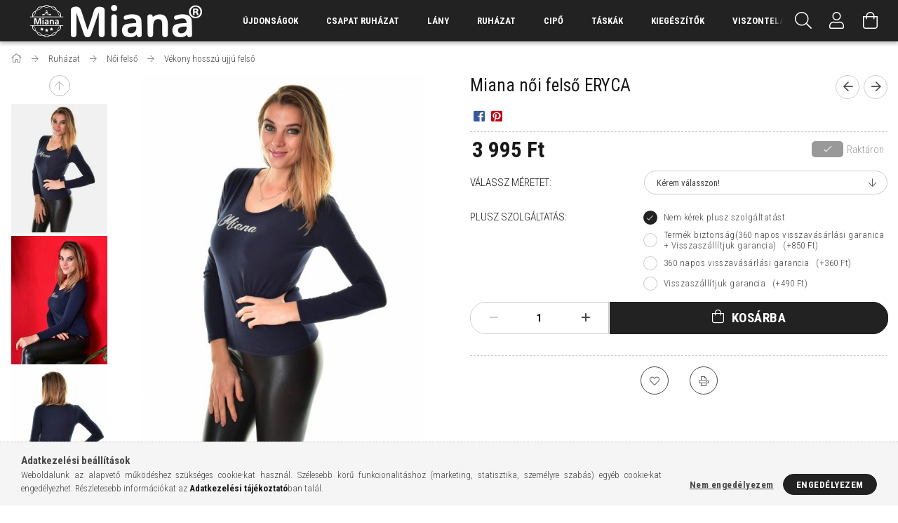

--- FILE ---
content_type: text/html; charset=UTF-8
request_url: https://miana.hu/miana-noi-felso-eryca-m21-2eryca-1110-kek-462605
body_size: 26693
content:
<!DOCTYPE html>
<html lang="hu">
<head>
    <meta content="width=device-width, initial-scale=1.0" name="viewport" />
    <link rel="preload" href="https://miana.hu/!common_design/own/fonts/1700/customicons/custom-icons.woff2" as="font" type="font/woff2" crossorigin>
    <link rel="preload" href="https://miana.hu/!common_design/own/fonts/fontawesome-5.8.1/css/light.min.css" as="style">
    <link rel="stylesheet" href="https://miana.hu/!common_design/own/fonts/fontawesome-5.8.1/css/light.min.css" media="print" onload="this.media='all'">
    <noscript>
        <link rel="stylesheet" href="https://miana.hu/!common_design/own/fonts/fontawesome-5.8.1/css/light.min.css" />
    </noscript>
    <link rel="preconnect" href="https://fonts.gstatic.com">
    <link rel="preload" href="https://fonts.googleapis.com/css2?family=Roboto+Condensed:wght@300;400;700&display=swap&subset=latin-ext" as="style">
    <link rel="stylesheet" href="https://fonts.googleapis.com/css2?family=Roboto+Condensed:wght@300;400;700&display=swap&subset=latin-ext" media="print" onload="this.media='all'">
    <noscript>
        <link rel="stylesheet" href="https://fonts.googleapis.com/css2?family=Roboto+Condensed:wght@300;400;700&display=swap&subset=latin-ext">
    </noscript>
    <meta charset="utf-8">
<meta name="description" content="Miana női felső ERYCA, Termék VideóTermék leírás: Miana női felső ERYCA M21-2ERYCA-1110/KEK. Színe: kék Anyag összetételAnyagok5% Elasztán, 95% Viszkóz, miana.h">
<meta name="robots" content="index, follow">
<meta http-equiv="X-UA-Compatible" content="IE=Edge">
<meta property="og:site_name" content="miana.hu" />
<meta property="og:title" content="Miana női felső ERYCA - miana.hu">
<meta property="og:description" content="Miana női felső ERYCA, Termék VideóTermék leírás: Miana női felső ERYCA M21-2ERYCA-1110/KEK. Színe: kék Anyag összetételAnyagok5% Elasztán, 95% Viszkóz, miana.h">
<meta property="og:type" content="product">
<meta property="og:url" content="https://miana.hu/miana-noi-felso-eryca-m21-2eryca-1110-kek-462605">
<meta property="og:image" content="https://miana.hu/img/51101/462605/miana_noi_felso_eryca_m21-2eryca-1110_kek-1.jpg">
<meta name="facebook-domain-verification" content="o9cdq1jsvk7ahxxxi3fbqcjrt31u59">
<meta name="google-site-verification" content="Y4FjblmX37R6THaGWWqrXzEwLjepXgjrPutE25bOpLI">
<meta name="theme-color" content="#000000">
<meta name="msapplication-TileColor" content="#000000">
<meta name="mobile-web-app-capable" content="yes">
<meta name="apple-mobile-web-app-capable" content="yes">
<meta name="MobileOptimized" content="320">
<meta name="HandheldFriendly" content="true">

<title>Miana női felső ERYCA - miana.hu</title>


<script>
var service_type="shop";
var shop_url_main="https://miana.hu";
var actual_lang="hu";
var money_len="0";
var money_thousend=" ";
var money_dec=",";
var shop_id=51101;
var unas_design_url="https:"+"/"+"/"+"miana.hu"+"/"+"!common_design"+"/"+"base"+"/"+"001707"+"/";
var unas_design_code='001707';
var unas_base_design_code='1700';
var unas_design_ver=3;
var unas_design_subver=3;
var unas_shop_url='https://miana.hu';
var responsive="yes";
var config_plus=new Array();
config_plus['product_tooltip']=1;
config_plus['cart_redirect']=1;
config_plus['money_type']='Ft';
config_plus['money_type_display']='Ft';
var lang_text=new Array();

var UNAS = UNAS || {};
UNAS.shop={"base_url":'https://miana.hu',"domain":'miana.hu',"username":'miana.unas.hu',"id":51101,"lang":'hu',"currency_type":'Ft',"currency_code":'HUF',"currency_rate":'1',"currency_length":0,"base_currency_length":0,"canonical_url":'https://miana.hu/miana-noi-felso-eryca-m21-2eryca-1110-kek-462605'};
UNAS.design={"code":'001707',"page":'artdet'};
UNAS.api_auth="f15734900620065a50575816f85d4c89";
UNAS.customer={"email":'',"id":0,"group_id":0,"without_registration":0};
UNAS.shop["category_id"]="254357";
UNAS.shop["sku"]="462605";
UNAS.shop["product_id"]="528766536";
UNAS.shop["only_private_customer_can_purchase"] = false;
 

UNAS.text = {
    "button_overlay_close": `Bezár`,
    "popup_window": `Felugró ablak`,
    "list": `lista`,
    "updating_in_progress": `frissítés folyamatban`,
    "updated": `frissítve`,
    "is_opened": `megnyitva`,
    "is_closed": `bezárva`,
    "deleted": `törölve`,
    "consent_granted": `hozzájárulás megadva`,
    "consent_rejected": `hozzájárulás elutasítva`,
    "field_is_incorrect": `mező hibás`,
    "error_title": `Hiba!`,
    "product_variants": `termék változatok`,
    "product_added_to_cart": `A termék a kosárba került`,
    "product_added_to_cart_with_qty_problem": `A termékből csak [qty_added_to_cart] [qty_unit] került kosárba`,
    "product_removed_from_cart": `A termék törölve a kosárból`,
    "reg_title_name": `Név`,
    "reg_title_company_name": `Cégnév`,
    "number_of_items_in_cart": `Kosárban lévő tételek száma`,
    "cart_is_empty": `A kosár üres`,
    "cart_updated": `A kosár frissült`
};



UNAS.text["delete_from_favourites"]= `Törlés a kedvencek közül`;
UNAS.text["add_to_favourites"]= `Kedvencekhez`;






window.lazySizesConfig=window.lazySizesConfig || {};
window.lazySizesConfig.loadMode=1;
window.lazySizesConfig.loadHidden=false;

window.dataLayer = window.dataLayer || [];
function gtag(){dataLayer.push(arguments)};
gtag('js', new Date());
</script>

<script src="https://miana.hu/!common_packages/jquery/jquery-3.2.1.js?mod_time=1759314984"></script>
<script src="https://miana.hu/!common_packages/jquery/plugins/migrate/migrate.js?mod_time=1759314984"></script>
<script src="https://miana.hu/!common_packages/jquery/plugins/tippy/popper-2.4.4.min.js?mod_time=1759314984"></script>
<script src="https://miana.hu/!common_packages/jquery/plugins/tippy/tippy-bundle.umd.min.js?mod_time=1759314984"></script>
<script src="https://miana.hu/!common_packages/jquery/plugins/autocomplete/autocomplete.js?mod_time=1759314984"></script>
<script src="https://miana.hu/!common_packages/jquery/plugins/cookie/cookie.js?mod_time=1759314984"></script>
<script src="https://miana.hu/!common_packages/jquery/plugins/tools/tools-1.2.7.js?mod_time=1759314984"></script>
<script src="https://miana.hu/!common_packages/jquery/plugins/lazysizes/lazysizes.min.js?mod_time=1759314984"></script>
<script src="https://miana.hu/!common_packages/jquery/own/shop_common/exploded/common.js?mod_time=1764831093"></script>
<script src="https://miana.hu/!common_packages/jquery/own/shop_common/exploded/common_overlay.js?mod_time=1759314984"></script>
<script src="https://miana.hu/!common_packages/jquery/own/shop_common/exploded/common_shop_popup.js?mod_time=1759314984"></script>
<script src="https://miana.hu/!common_packages/jquery/own/shop_common/exploded/common_start_checkout.js?mod_time=1759314984"></script>
<script src="https://miana.hu/!common_packages/jquery/own/shop_common/exploded/design_1500.js?mod_time=1759314984"></script>
<script src="https://miana.hu/!common_packages/jquery/own/shop_common/exploded/function_change_address_on_order_methods.js?mod_time=1759314984"></script>
<script src="https://miana.hu/!common_packages/jquery/own/shop_common/exploded/function_check_password.js?mod_time=1759314984"></script>
<script src="https://miana.hu/!common_packages/jquery/own/shop_common/exploded/function_check_zip.js?mod_time=1767692285"></script>
<script src="https://miana.hu/!common_packages/jquery/own/shop_common/exploded/function_compare.js?mod_time=1759314984"></script>
<script src="https://miana.hu/!common_packages/jquery/own/shop_common/exploded/function_customer_addresses.js?mod_time=1759314984"></script>
<script src="https://miana.hu/!common_packages/jquery/own/shop_common/exploded/function_delivery_point_select.js?mod_time=1759314984"></script>
<script src="https://miana.hu/!common_packages/jquery/own/shop_common/exploded/function_favourites.js?mod_time=1759314984"></script>
<script src="https://miana.hu/!common_packages/jquery/own/shop_common/exploded/function_infinite_scroll.js?mod_time=1759314984"></script>
<script src="https://miana.hu/!common_packages/jquery/own/shop_common/exploded/function_language_and_currency_change.js?mod_time=1759314984"></script>
<script src="https://miana.hu/!common_packages/jquery/own/shop_common/exploded/function_param_filter.js?mod_time=1764233415"></script>
<script src="https://miana.hu/!common_packages/jquery/own/shop_common/exploded/function_postsale.js?mod_time=1759314984"></script>
<script src="https://miana.hu/!common_packages/jquery/own/shop_common/exploded/function_product_print.js?mod_time=1759314984"></script>
<script src="https://miana.hu/!common_packages/jquery/own/shop_common/exploded/function_product_subscription.js?mod_time=1759314984"></script>
<script src="https://miana.hu/!common_packages/jquery/own/shop_common/exploded/function_recommend.js?mod_time=1759314984"></script>
<script src="https://miana.hu/!common_packages/jquery/own/shop_common/exploded/function_saved_cards.js?mod_time=1759314984"></script>
<script src="https://miana.hu/!common_packages/jquery/own/shop_common/exploded/function_saved_filter_delete.js?mod_time=1759314984"></script>
<script src="https://miana.hu/!common_packages/jquery/own/shop_common/exploded/function_search_smart_placeholder.js?mod_time=1759314984"></script>
<script src="https://miana.hu/!common_packages/jquery/own/shop_common/exploded/function_vote.js?mod_time=1759314984"></script>
<script src="https://miana.hu/!common_packages/jquery/own/shop_common/exploded/page_cart.js?mod_time=1767791927"></script>
<script src="https://miana.hu/!common_packages/jquery/own/shop_common/exploded/page_customer_addresses.js?mod_time=1768291153"></script>
<script src="https://miana.hu/!common_packages/jquery/own/shop_common/exploded/page_order_checkout.js?mod_time=1759314984"></script>
<script src="https://miana.hu/!common_packages/jquery/own/shop_common/exploded/page_order_details.js?mod_time=1759314984"></script>
<script src="https://miana.hu/!common_packages/jquery/own/shop_common/exploded/page_order_methods.js?mod_time=1760086915"></script>
<script src="https://miana.hu/!common_packages/jquery/own/shop_common/exploded/page_order_return.js?mod_time=1759314984"></script>
<script src="https://miana.hu/!common_packages/jquery/own/shop_common/exploded/page_order_send.js?mod_time=1759314984"></script>
<script src="https://miana.hu/!common_packages/jquery/own/shop_common/exploded/page_order_subscriptions.js?mod_time=1759314984"></script>
<script src="https://miana.hu/!common_packages/jquery/own/shop_common/exploded/page_order_verification.js?mod_time=1759314984"></script>
<script src="https://miana.hu/!common_packages/jquery/own/shop_common/exploded/page_product_details.js?mod_time=1759314984"></script>
<script src="https://miana.hu/!common_packages/jquery/own/shop_common/exploded/page_product_list.js?mod_time=1759314984"></script>
<script src="https://miana.hu/!common_packages/jquery/own/shop_common/exploded/page_product_reviews.js?mod_time=1759314984"></script>
<script src="https://miana.hu/!common_packages/jquery/own/shop_common/exploded/page_reg.js?mod_time=1759314984"></script>
<script src="https://miana.hu/!common_packages/jquery/plugins/hoverintent/hoverintent.js?mod_time=1759314984"></script>
<script src="https://miana.hu/!common_packages/jquery/own/shop_tooltip/shop_tooltip.js?mod_time=1759314984"></script>
<script src="https://miana.hu/!common_packages/jquery/plugins/responsive_menu/responsive_menu-unas.js?mod_time=1759314984"></script>
<script src="https://miana.hu/!common_packages/jquery/plugins/slick/slick.min.js?mod_time=1759314984"></script>
<script src="https://miana.hu/!common_design/base/001700/main.js?mod_time=1759314986"></script>
<script src="https://miana.hu/!common_packages/jquery/plugins/photoswipe/photoswipe.min.js?mod_time=1759314984"></script>
<script src="https://miana.hu/!common_packages/jquery/plugins/photoswipe/photoswipe-ui-default.min.js?mod_time=1759314984"></script>

<link href="https://miana.hu/temp/shop_51101_a178659a8c31e20fd58b1d2da0eabfb1.css?mod_time=1769012593" rel="stylesheet" type="text/css">

<link href="https://miana.hu/miana-noi-felso-eryca-m21-2eryca-1110-kek-462605" rel="canonical">
<link href="https://miana.hu/shop_ordered/51101/design_pic/favicon.ico" rel="shortcut icon">
<script>
        var google_consent=1;
    
        gtag('consent', 'default', {
           'ad_storage': 'denied',
           'ad_user_data': 'denied',
           'ad_personalization': 'denied',
           'analytics_storage': 'denied',
           'functionality_storage': 'denied',
           'personalization_storage': 'denied',
           'security_storage': 'granted'
        });

    
        gtag('consent', 'update', {
           'ad_storage': 'denied',
           'ad_user_data': 'denied',
           'ad_personalization': 'denied',
           'analytics_storage': 'denied',
           'functionality_storage': 'denied',
           'personalization_storage': 'denied',
           'security_storage': 'granted'
        });

        </script>
    <script async src="https://www.googletagmanager.com/gtag/js?id=G-HE68W70PLS"></script>    <script>
    gtag('config', 'G-HE68W70PLS');

        </script>
        <script>
    var google_analytics=1;

                gtag('event', 'view_item', {
              "currency": "HUF",
              "value": '3995',
              "items": [
                  {
                      "item_id": "462605",
                      "item_name": "Miana női felső ERYCA",
                      "item_category": "Ruházat/Női felső/Vékony hosszú ujjú felső",
                      "price": '3995'
                  }
              ],
              'non_interaction': true
            });
               </script>
           <script>
        gtag('config', 'AW-16536472445',{'allow_enhanced_conversions':true});
                </script>
            <script>
        var google_ads=1;

                gtag('event','remarketing', {
            'ecomm_pagetype': 'product',
            'ecomm_prodid': ["462605"],
            'ecomm_totalvalue': 3995        });
            </script>
    
    <script>
    var facebook_pixel=1;
    /* <![CDATA[ */
        !function(f,b,e,v,n,t,s){if(f.fbq)return;n=f.fbq=function(){n.callMethod?
            n.callMethod.apply(n,arguments):n.queue.push(arguments)};if(!f._fbq)f._fbq=n;
            n.push=n;n.loaded=!0;n.version='2.0';n.queue=[];t=b.createElement(e);t.async=!0;
            t.src=v;s=b.getElementsByTagName(e)[0];s.parentNode.insertBefore(t,s)}(window,
                document,'script','//connect.facebook.net/en_US/fbevents.js');

        fbq('init', '345013586927044');
                fbq('track', 'PageView', {}, {eventID:'PageView.aXGcvDyUYJD9bImMeA-3lwAALUo'});
        
        fbq('track', 'ViewContent', {
            content_name: 'Miana női felső ERYCA',
            content_category: 'Ruházat > Női felső > Vékony hosszú ujjú felső',
            content_ids: ['462605'],
            contents: [{'id': '462605', 'quantity': '1'}],
            content_type: 'product',
            value: 3995,
            currency: 'HUF'
        }, {eventID:'ViewContent.aXGcvDyUYJD9bImMeA-3lwAALUo'});

        
        $(document).ready(function() {
            $(document).on("addToCart", function(event, product_array){
                facebook_event('AddToCart',{
					content_name: product_array.name,
					content_category: product_array.category,
					content_ids: [product_array.sku],
					contents: [{'id': product_array.sku, 'quantity': product_array.qty}],
					content_type: 'product',
					value: product_array.price,
					currency: 'HUF'
				}, {eventID:'AddToCart.' + product_array.event_id});
            });

            $(document).on("addToFavourites", function(event, product_array){
                facebook_event('AddToWishlist', {
                    content_ids: [product_array.sku],
                    content_type: 'product'
                }, {eventID:'AddToFavourites.' + product_array.event_id});
            });
        });

    /* ]]> */
    </script>

    
    
    


        <style>
        #header_logo{
            max-width: calc(100% - 160px);
        }
                                                     #header_logo .header_logo__img-outer {
                    overflow: hidden;
                }
                #header_logo .header_logo__img-wrapper {
                    position: relative;
                    display: block;
                }
                #header_logo .header_logo__img {
                    position: absolute;
                    left: 0;
                    right: 0;
                    bottom: 0;
                    top: 0;
                }
                
                .header_logo__element-1 .header_logo__img-outer {
                    width: 286px;
                    max-width: 100%;
                }
                .header_logo__element-1 .header_logo__img-wrapper {
                    padding-top: 16.0839160839%;
                }

                                @media (max-width: 1023.8px){
                    .header_logo__element-1 .header_logo__img-outer {
                        width: 286px;
                    }
                    .header_logo__element-1 .header_logo__img-wrapper {
                        padding-top: 16.0839160839%;
                    }
                }
                
                                @media (max-width: 767.8px) {
                    .header_logo__element-1 .header_logo__img-outer {
                        width: 286px;
                    }
                    .header_logo__element-1 .header_logo__img-wrapper {
                        padding-top: 16.0839160839%;
                    }
                }
                
                                @media (max-width: 479.8px){
                    .header_logo__element-1 .header_logo__img-outer {
                        width: 286px;
                    }
                    .header_logo__element-1 .header_logo__img-wrapper {
                        padding-top: 16.0839160839%;
                    }
                }
                                        </style>
    
</head>

<body class='design_ver3 design_subver1 design_subver2 design_subver3' id="ud_shop_artdet">
    <div id="fb-root"></div>
    <script>
        window.fbAsyncInit = function() {
            FB.init({
                xfbml            : true,
                version          : 'v22.0'
            });
        };
    </script>
    <script async defer crossorigin="anonymous" src="https://connect.facebook.net/hu_HU/sdk.js"></script>
    <div id="image_to_cart" style="display:none; position:absolute; z-index:100000;"></div>
<div class="overlay_common overlay_warning" id="overlay_cart_add"></div>
<script>$(document).ready(function(){ overlay_init("cart_add",{"onBeforeLoad":false}); });</script>
<div id="overlay_login_outer"></div>	
	<script>
	$(document).ready(function(){
	    var login_redir_init="";

		$("#overlay_login_outer").overlay({
			onBeforeLoad: function() {
                var login_redir_temp=login_redir_init;
                if (login_redir_act!="") {
                    login_redir_temp=login_redir_act;
                    login_redir_act="";
                }

									$.ajax({
						type: "GET",
						async: true,
						url: "https://miana.hu/shop_ajax/ajax_popup_login.php",
						data: {
							shop_id:"51101",
							lang_master:"hu",
                            login_redir:login_redir_temp,
							explicit:"ok",
							get_ajax:"1"
						},
						success: function(data){
							$("#overlay_login_outer").html(data);
							if (unas_design_ver >= 5) $("#overlay_login_outer").modal('show');
							$('#overlay_login1 input[name=shop_pass_login]').keypress(function(e) {
								var code = e.keyCode ? e.keyCode : e.which;
								if(code.toString() == 13) {		
									document.form_login_overlay.submit();		
								}	
							});	
						}
					});
								},
			top: 50,
			mask: {
	color: "#000000",
	loadSpeed: 200,
	maskId: "exposeMaskOverlay",
	opacity: 0.7
},
			closeOnClick: (config_plus['overlay_close_on_click_forced'] === 1),
			onClose: function(event, overlayIndex) {
				$("#login_redir").val("");
			},
			load: false
		});
		
			});
	function overlay_login() {
		$(document).ready(function(){
			$("#overlay_login_outer").overlay().load();
		});
	}
	function overlay_login_remind() {
        if (unas_design_ver >= 5) {
            $("#overlay_remind").overlay().load();
        } else {
            $(document).ready(function () {
                $("#overlay_login_outer").overlay().close();
                setTimeout('$("#overlay_remind").overlay().load();', 250);
            });
        }
	}

    var login_redir_act="";
    function overlay_login_redir(redir) {
        login_redir_act=redir;
        $("#overlay_login_outer").overlay().load();
    }
	</script>  
	<div class="overlay_common overlay_info" id="overlay_remind"></div>
<script>$(document).ready(function(){ overlay_init("remind",[]); });</script>

	<script>
    	function overlay_login_error_remind() {
		$(document).ready(function(){
			load_login=0;
			$("#overlay_error").overlay().close();
			setTimeout('$("#overlay_remind").overlay().load();', 250);	
		});
	}
	</script>  
	<div class="overlay_common overlay_info" id="overlay_newsletter"></div>
<script>$(document).ready(function(){ overlay_init("newsletter",[]); });</script>

<script>
function overlay_newsletter() {
    $(document).ready(function(){
        $("#overlay_newsletter").overlay().load();
    });
}
</script>
<div class="overlay_common overlay_error" id="overlay_script"></div>
<script>$(document).ready(function(){ overlay_init("script",[]); });</script>
    <script>
    $(document).ready(function() {
        $.ajax({
            type: "GET",
            url: "https://miana.hu/shop_ajax/ajax_stat.php",
            data: {master_shop_id:"51101",get_ajax:"1"}
        });
    });
    </script>
    

<div id="container" class="page_shop_artdet_462605 page-nobox"> 
	

    <header class="header js-header">
        <div class="header-container container usn">
            <div class="header-inner d-flex no-gutters align-items-center justify-content-between">
                


        <div id="header_logo" class="js-element col-auto pr-3 flex-shrink-1 header-logo" data-element-name="header_logo">
                <div class="header_logo__element-1">
                        <div class="header_logo__img-outer">
                                <a href="https://miana.hu/">
                                    <picture class="header_logo__img-wrapper">
                                                <source width="286" height="46" media="(max-width: 479.8px)"
                                srcset="https://miana.hu/!common_design/custom/miana.unas.hu/element/layout_hu_header_logo-200x50_1_small.png?time=1616397464 1x, https://miana.hu/!common_design/custom/miana.unas.hu/element/layout_hu_header_logo-200x50_1_small_retina.png?time=1616397464 2x"
                        >
                                                                        <source width="286" height="46" media="(max-width: 767.8px)"
                                srcset="https://miana.hu/!common_design/custom/miana.unas.hu/element/layout_hu_header_logo-200x50_1_default.png?time=1616397464 1x, https://miana.hu/!common_design/custom/miana.unas.hu/element/layout_hu_header_logo-200x50_1_default_retina.png?time=1616397464 2x"
                        >
                                                                        <source width="286" height="46" media="(max-width: 1023.8px)"
                                srcset="https://miana.hu/!common_design/custom/miana.unas.hu/element/layout_hu_header_logo-200x50_1_default.png?time=1616397464 1x, https://miana.hu/!common_design/custom/miana.unas.hu/element/layout_hu_header_logo-200x50_1_default_retina.png?time=1616397464 2x"
                        >
                                                <source media="(min-width: 1024px)" srcset="https://miana.hu/!common_design/custom/miana.unas.hu/element/layout_hu_header_logo-200x50_1_default.png?time=1616397464 1x, https://miana.hu/!common_design/custom/miana.unas.hu/element/layout_hu_header_logo-200x50_1_default_retina.png?time=1616397464 2x">
                        <img width="286" height="46"
                            class="header_logo__img" fetchpriority="high"  src="https://miana.hu/!common_design/custom/miana.unas.hu/element/layout_hu_header_logo-200x50_1_default.png?time=1616397464"
                            srcset="https://miana.hu/!common_design/custom/miana.unas.hu/element/layout_hu_header_logo-200x50_1_default.png?time=1616397464 1x, https://miana.hu/!common_design/custom/miana.unas.hu/element/layout_hu_header_logo-200x50_1_default_retina.png?time=1616397464 2x"
                            alt="miana.hu"
                        >
                    </picture>
                                </a>
                            </div>
                    </div>
            </div>
    
                <div class="col header-menus px-4 align-self-stretch d-none d-xl-block">
                    <div class="main-menu h-100 text-center">
                        <ul class="main-menu__list d-xl-inline-flex align-items-center h-100">
                            




    <li class='cat-box__item cat-box__item-level-0 is-spec-item js-cat-menu-new  cat-dropdown--narrow'>
        <a class='cat-box__name' href='https://miana.hu/ujdonsag'
            >
           <div class="cat-box__name-text line-clamp--3-12">Újdonságok</div>
        </a>
    
    </li>

    <li class='cat-box__item cat-box__item-level-0 has-item js-cat-menu-436339  cat-dropdown--narrow'>
        <a class='cat-box__name' href='https://miana.hu/csapat-ruhazat'
            >
           <div class="cat-box__name-text line-clamp--3-12">Csapat ruházat</div>
        </a>
    

        <div class="cat-box__level-0 drop-shadow-b no-gutters ">
            

            
                <div class="col cat-box__inner-levels h-100 d-flex flex-column position-relative">
                    
<div class="cat-box__level-1 mb-4">
    <a class="cat-box__level-1-name d-block line-height-12 js-cat-menu-346923" href="https://miana.hu/csapat-ruhazat/polo">
        Póló

        
    </a>
    
</div>

                </div>

                
            
        </div>

    
    </li>

    <li class='cat-box__item cat-box__item-level-0 has-item js-cat-menu-445981  cat-dropdown--narrow'>
        <a class='cat-box__name' href='https://miana.hu/sct/445981/Lany'
            >
           <div class="cat-box__name-text line-clamp--3-12">Lány</div>
        </a>
    

        <div class="cat-box__level-0 drop-shadow-b no-gutters ">
            

            
                <div class="col cat-box__inner-levels h-100 d-flex flex-column position-relative">
                    
<div class="cat-box__level-1 mb-4">
    <a class="cat-box__level-1-name d-block line-height-12 js-cat-menu-845991" href="https://miana.hu/sct/845991/Ruhazat">
        Ruházat

        
    </a>
    
        



<div class="cat-box__level-2 pt-2">

    
        <a class="cat-box__level-2-name line-height-12 d-block js-cat-menu-387434" href="https://miana.hu/Polo">Póló</a>
    
        <a class="cat-box__level-2-name line-height-12 d-block js-cat-menu-444152" href="https://miana.hu/Pulover">Pulóver</a>
    
        <a class="cat-box__level-2-name line-height-12 d-block js-cat-menu-173885" href="https://miana.hu/spl/173885/Szoknya">Szoknya</a>
    

    

</div>

    
</div>

                </div>

                
            
        </div>

    
    </li>

    <li class='cat-box__item cat-box__item-level-0 has-item js-cat-menu-602227  cat-dropdown--wide'>
        <a class='cat-box__name' href='https://miana.hu/ruhazat'
            >
           <div class="cat-box__name-text line-clamp--3-12">Ruházat</div>
        </a>
    

        <div class="cat-box__level-0 drop-shadow-b no-gutters ">
            
                <div class="col row cat-box__inner-levels">
                    
<div class="cat-box__level-1 mb-4">
    <a class="cat-box__level-1-name d-block line-height-12 js-cat-menu-372007" href="https://miana.hu/ruhazat/atmeneti-kabat-dzseki">
        Átmeneti kabát/Dzseki

        
    </a>
    
        



<div class="cat-box__level-2 pt-2">

    
        <a class="cat-box__level-2-name line-height-12 d-block js-cat-menu-354085" href="https://miana.hu/ruhazat/atmeneti-kabat-dzseki/atmeneti-kabat">Átmeneti kabát</a>
    
        <a class="cat-box__level-2-name line-height-12 d-block js-cat-menu-621855" href="https://miana.hu/ruhazat/atmeneti-kabat-dzseki/bordzseki">Bőrdzseki</a>
    

    

</div>

    
</div>

<div class="cat-box__level-1 mb-4">
    <a class="cat-box__level-1-name d-block line-height-12 js-cat-menu-659473" href="https://miana.hu/ruhazat/body">
        Body

        
    </a>
    
        



<div class="cat-box__level-2 pt-2">

    
        <a class="cat-box__level-2-name line-height-12 d-block js-cat-menu-672023" href="https://miana.hu/ruhazat/body/hosszu-ujju-body">Hosszú ujjú body</a>
    
        <a class="cat-box__level-2-name line-height-12 d-block js-cat-menu-365038" href="https://miana.hu/spl/365038/Rovid-ujju-body">Rövid ujjú body</a>
    

    

</div>

    
</div>

<div class="cat-box__level-1 mb-4">
    <a class="cat-box__level-1-name d-block line-height-12 js-cat-menu-365036" href="https://miana.hu/Ferfi-felso">
        Férfi felső

        
    </a>
    
        



<div class="cat-box__level-2 pt-2">

    
        <a class="cat-box__level-2-name line-height-12 d-block js-cat-menu-178486" href="https://miana.hu/Kotott-felso">Kötött felső</a>
    
        <a class="cat-box__level-2-name line-height-12 d-block js-cat-menu-490671" href="https://miana.hu/Vekony-hosszu-ujju">Vékony hosszú ujjú</a>
    

    

</div>

    
</div>

<div class="cat-box__level-1 mb-4">
    <a class="cat-box__level-1-name d-block line-height-12 js-cat-menu-303643" href="https://miana.hu/ruhazat/ing-bluz">
        Ing-blúz

        
    </a>
    
</div>

<div class="cat-box__level-1 mb-4">
    <a class="cat-box__level-1-name d-block line-height-12 js-cat-menu-887639" href="https://miana.hu/ruhazat/kabat">
        Kabát

        
    </a>
    
        



<div class="cat-box__level-2 pt-2">

    
        <a class="cat-box__level-2-name line-height-12 d-block js-cat-menu-248416" href="https://miana.hu/ruhazat/kabat/telikabat">Télikabát</a>
    

    

</div>

    
</div>

<div class="cat-box__level-1 mb-4">
    <a class="cat-box__level-1-name d-block line-height-12 js-cat-menu-602410" href="https://miana.hu/ruhazat/kardigan">
        Kardigán

        
    </a>
    
        



<div class="cat-box__level-2 pt-2">

    
        <a class="cat-box__level-2-name line-height-12 d-block js-cat-menu-623662" href="https://miana.hu/Kotott-kardigan">Kötött kardigán</a>
    

    

</div>

    
</div>

<div class="cat-box__level-1 mb-4">
    <a class="cat-box__level-1-name d-block line-height-12 js-cat-menu-168522" href="https://miana.hu/Kosztum-Blezer">
        Kosztüm-Blézer

        
    </a>
    
</div>

<div class="cat-box__level-1 mb-4">
    <a class="cat-box__level-1-name d-block line-height-12 js-cat-menu-389509" href="https://miana.hu/ruhazat/leggings">
        Leggings

        
    </a>
    
        



<div class="cat-box__level-2 pt-2">

    
        <a class="cat-box__level-2-name line-height-12 d-block js-cat-menu-941988" href="https://miana.hu/ruhazat/leggings/divatos-leggings">Divatos leggings</a>
    
        <a class="cat-box__level-2-name line-height-12 d-block js-cat-menu-421425" href="https://miana.hu/ruhazat/leggings/sportos-leggings">Sportos leggings</a>
    

    

</div>

    
</div>

<div class="cat-box__level-1 mb-4">
    <a class="cat-box__level-1-name d-block line-height-12 js-cat-menu-684030" href="https://miana.hu/ruhazat/melegito-jogging">
        Melegítő/Jogging

        
    </a>
    
        



<div class="cat-box__level-2 pt-2">

    
        <a class="cat-box__level-2-name line-height-12 d-block js-cat-menu-571568" href="https://miana.hu/ruhazat/melegito-jogging/jogging-also">Jogging alsó</a>
    
        <a class="cat-box__level-2-name line-height-12 d-block js-cat-menu-187292" href="https://miana.hu/ruhazat/melegito-jogging/jogging-felso">Jogging felső</a>
    
        <a class="cat-box__level-2-name line-height-12 d-block js-cat-menu-159931" href="https://miana.hu/ruhazat/melegito-jogging/melegito">Melegítő</a>
    
        <a class="cat-box__level-2-name line-height-12 d-block js-cat-menu-371059" href="https://miana.hu/ruhazat/melegito-jogging/melegito-also">Melegítő alsó</a>
    
        <a class="cat-box__level-2-name line-height-12 d-block js-cat-menu-543975" href="https://miana.hu/spl/543975/Melegito-felso">Melegítő felső</a>
    

    
        <a class="cat-box__more-btn text-muted btn--text d-block icon--a-chevron-right icon--sm" href="https://miana.hu/ruhazat/melegito-jogging">Több</a>
    

</div>

    
</div>

<div class="cat-box__level-1 mb-4">
    <a class="cat-box__level-1-name d-block line-height-12 js-cat-menu-777375" href="https://miana.hu/ruhazat/melleny">
        Mellény

        
    </a>
    
</div>

<div class="cat-box__level-1 mb-4">
    <a class="cat-box__level-1-name d-block line-height-12 js-cat-menu-462627" href="https://miana.hu/ruhazat/nadrag">
        Nadrág

        
    </a>
    
        



<div class="cat-box__level-2 pt-2">

    
        <a class="cat-box__level-2-name line-height-12 d-block js-cat-menu-668042" href="https://miana.hu/ruhazat/nadrag/haromnegyedes-nadrag">Háromnegyedes nadrág</a>
    
        <a class="cat-box__level-2-name line-height-12 d-block js-cat-menu-186422" href="https://miana.hu/ruhazat/nadrag/vaszonnadrag">Vászonnadrág</a>
    

    

</div>

    
</div>

<div class="cat-box__level-1 mb-4">
    <a class="cat-box__level-1-name d-block line-height-12 js-cat-menu-734793" href="https://miana.hu/ruhazat/noi-felso">
        Női felső

        
    </a>
    
        



<div class="cat-box__level-2 pt-2">

    
        <a class="cat-box__level-2-name line-height-12 d-block js-cat-menu-229591" href="https://miana.hu/ruhazat/noi-felso/hosszu-ujju-felso">Hosszú ujjú felső</a>
    
        <a class="cat-box__level-2-name line-height-12 d-block js-cat-menu-230122" href="https://miana.hu/ruhazat/noi-felso/kotott-felso">Kötött felső</a>
    
        <a class="cat-box__level-2-name line-height-12 d-block js-cat-menu-356192" href="https://miana.hu/ruhazat/noi-felso/rovid-ujju-felso">Rövid ujjú felső</a>
    
        <a class="cat-box__level-2-name line-height-12 d-block js-cat-menu-827250" href="https://miana.hu/ruhazat/noi-felso/ujjatlan-felso">Újjatlan felső</a>
    
        <a class="cat-box__level-2-name line-height-12 d-block js-cat-menu-254357" href="https://miana.hu/ruhazat/noi-felso/vekony-hosszu-ujju-felso">Vékony hosszú ujjú felső</a>
    

    

</div>

    
</div>

<div class="cat-box__level-1 mb-4">
    <a class="cat-box__level-1-name d-block line-height-12 js-cat-menu-902112" href="https://miana.hu/ruhazat/polo">
        Póló

        
    </a>
    
        



<div class="cat-box__level-2 pt-2">

    
        <a class="cat-box__level-2-name line-height-12 d-block js-cat-menu-412825" href="https://miana.hu/ruhazat/polo/fashion-polo">Fashion póló</a>
    
        <a class="cat-box__level-2-name line-height-12 d-block js-cat-menu-484386" href="https://miana.hu/ruhazat/polo/full-basic">Full basic</a>
    
        <a class="cat-box__level-2-name line-height-12 d-block js-cat-menu-534020" href="https://miana.hu/Galleros-polo">Galléros póló</a>
    
        <a class="cat-box__level-2-name line-height-12 d-block js-cat-menu-424728" href="https://miana.hu/Sportos-polo">Sportos póló</a>
    

    

</div>

    
</div>

<div class="cat-box__level-1 mb-4">
    <a class="cat-box__level-1-name d-block line-height-12 js-cat-menu-398707" href="https://miana.hu/ruhazat/pulover">
        Pulóver

        
    </a>
    
        



<div class="cat-box__level-2 pt-2">

    
        <a class="cat-box__level-2-name line-height-12 d-block js-cat-menu-816634" href="https://miana.hu/ruhazat/pulover/kapucnis-pulover">Kapucnis pulóver</a>
    
        <a class="cat-box__level-2-name line-height-12 d-block js-cat-menu-184668" href="https://miana.hu/ruhazat/pulover/vekony-pulover">Vékony pulóver</a>
    
        <a class="cat-box__level-2-name line-height-12 d-block js-cat-menu-337929" href="https://miana.hu/ruhazat/pulover/zippes-pulover">Zippes pulóver</a>
    
        <a class="cat-box__level-2-name line-height-12 d-block js-cat-menu-172752" href="https://miana.hu/ruhazat/pulover/zippes-kapucnis-pulover">Zippes-kapucnis pulóver</a>
    

    

</div>

    
</div>

<div class="cat-box__level-1 mb-4">
    <a class="cat-box__level-1-name d-block line-height-12 js-cat-menu-711059" href="https://miana.hu/ruhazat/rovidnadrag">
        Rövidnadrág

        
    </a>
    
        



<div class="cat-box__level-2 pt-2">

    
        <a class="cat-box__level-2-name line-height-12 d-block js-cat-menu-310891" href="https://miana.hu/ruhazat/rovidnadrag/bermuda">Bermuda</a>
    
        <a class="cat-box__level-2-name line-height-12 d-block js-cat-menu-933219" href="https://miana.hu/ruhazat/rovidnadrag/short">Short</a>
    

    

</div>

    
</div>

<div class="cat-box__level-1 mb-4">
    <a class="cat-box__level-1-name d-block line-height-12 js-cat-menu-708799" href="https://miana.hu/ruhazat/ruha-overal">
        Ruha/Overál

        
    </a>
    
        



<div class="cat-box__level-2 pt-2">

    
        <a class="cat-box__level-2-name line-height-12 d-block js-cat-menu-429152" href="https://miana.hu/ruhazat/ruha-overal/alkalmi">Alkalmi</a>
    
        <a class="cat-box__level-2-name line-height-12 d-block js-cat-menu-190874" href="https://miana.hu/Hetkoznapi-ruha">Hétköznapi ruha</a>
    
        <a class="cat-box__level-2-name line-height-12 d-block js-cat-menu-773973" href="https://miana.hu/Kotott-ruha">Kötött ruha</a>
    

    

</div>

    
</div>

<div class="cat-box__level-1 mb-4">
    <a class="cat-box__level-1-name d-block line-height-12 js-cat-menu-519107" href="https://miana.hu/ruhazat/szoknya">
        Szoknya

        
    </a>
    
</div>

<div class="cat-box__level-1 mb-4">
    <a class="cat-box__level-1-name d-block line-height-12 js-cat-menu-632994" href="https://miana.hu/ruhazat/topp-triko">
        Topp/Trikó

        
    </a>
    
</div>

<div class="cat-box__level-1 mb-4">
    <a class="cat-box__level-1-name d-block line-height-12 js-cat-menu-131038" href="https://miana.hu/ruhazat/tunika">
        Tunika

        
    </a>
    
</div>

                </div>
                
            

            
        </div>

    
    </li>

    <li class='cat-box__item cat-box__item-level-0 has-item js-cat-menu-623350  cat-dropdown--wide'>
        <a class='cat-box__name' href='https://miana.hu/cipo'
            >
           <div class="cat-box__name-text line-clamp--3-12">Cipő</div>
        </a>
    

        <div class="cat-box__level-0 drop-shadow-b no-gutters ">
            
                <div class="col row cat-box__inner-levels">
                    
<div class="cat-box__level-1 mb-4">
    <a class="cat-box__level-1-name d-block line-height-12 js-cat-menu-197729" href="https://miana.hu/Alkalmi-cipo">
        Alkalmi cipő

        
    </a>
    
        



<div class="cat-box__level-2 pt-2">

    
        <a class="cat-box__level-2-name line-height-12 d-block js-cat-menu-161205" href="https://miana.hu/Magassarku-cipo">Magassarkú cipő</a>
    

    

</div>

    
</div>

<div class="cat-box__level-1 mb-4">
    <a class="cat-box__level-1-name d-block line-height-12 js-cat-menu-266916" href="https://miana.hu/cipo/bakancs">
        Bakancs

        
    </a>
    
</div>

<div class="cat-box__level-1 mb-4">
    <a class="cat-box__level-1-name d-block line-height-12 js-cat-menu-462923" href="https://miana.hu/cipo/csizma">
        Csizma

        
    </a>
    
        



<div class="cat-box__level-2 pt-2">

    
        <a class="cat-box__level-2-name line-height-12 d-block js-cat-menu-633187" href="https://miana.hu/cipo/csizma/bokacsizma">Bokacsizma</a>
    
        <a class="cat-box__level-2-name line-height-12 d-block js-cat-menu-635295" href="https://miana.hu/cipo/csizma/gumicsizma">Gumicsizma</a>
    
        <a class="cat-box__level-2-name line-height-12 d-block js-cat-menu-796617" href="https://miana.hu/cipo/csizma/hosszuszaru-csizma">Hosszúszárú csizma</a>
    

    

</div>

    
</div>

<div class="cat-box__level-1 mb-4">
    <a class="cat-box__level-1-name d-block line-height-12 js-cat-menu-698658" href="https://miana.hu/Hazipapucs">
        Házipapucs

        
    </a>
    
        



<div class="cat-box__level-2 pt-2">

    
        <a class="cat-box__level-2-name line-height-12 d-block js-cat-menu-100285" href="https://miana.hu/Mamusz">Mamusz</a>
    

    

</div>

    
</div>

<div class="cat-box__level-1 mb-4">
    <a class="cat-box__level-1-name d-block line-height-12 js-cat-menu-213577" href="https://miana.hu/cipo/papucs">
        Papucs

        
    </a>
    
        



<div class="cat-box__level-2 pt-2">

    
        <a class="cat-box__level-2-name line-height-12 d-block js-cat-menu-842715" href="https://miana.hu/cipo/papucs/fashion-papucs">Fashion papucs</a>
    

    

</div>

    
</div>

<div class="cat-box__level-1 mb-4">
    <a class="cat-box__level-1-name d-block line-height-12 js-cat-menu-810778" href="https://miana.hu/cipo/saru">
        Saru

        
    </a>
    
</div>

<div class="cat-box__level-1 mb-4">
    <a class="cat-box__level-1-name d-block line-height-12 js-cat-menu-491186" href="https://miana.hu/cipo/slipon">
        Slipon

        
    </a>
    
</div>

<div class="cat-box__level-1 mb-4">
    <a class="cat-box__level-1-name d-block line-height-12 js-cat-menu-957119" href="https://miana.hu/cipo/sportcipo">
        Sportcipő

        
    </a>
    
        



<div class="cat-box__level-2 pt-2">

    
        <a class="cat-box__level-2-name line-height-12 d-block js-cat-menu-634927" href="https://miana.hu/cipo/sportcipo/rovid-szaru-cipo">Rövid szárú cipő</a>
    

    

</div>

    
</div>

<div class="cat-box__level-1 mb-4">
    <a class="cat-box__level-1-name d-block line-height-12 js-cat-menu-706485" href="https://miana.hu/cipo/szandal">
        Szandál

        
    </a>
    
        



<div class="cat-box__level-2 pt-2">

    
        <a class="cat-box__level-2-name line-height-12 d-block js-cat-menu-277107" href="https://miana.hu/cipo/szandal/ektalpu-szandal">Éktalpú szandál</a>
    
        <a class="cat-box__level-2-name line-height-12 d-block js-cat-menu-789720" href="https://miana.hu/cipo/szandal/lapos-talpu-szandal">Lapos talpú szandál</a>
    
        <a class="cat-box__level-2-name line-height-12 d-block js-cat-menu-140368" href="https://miana.hu/cipo/szandal/magas-sarku-szandal">Magas sarkú szandál</a>
    

    

</div>

    
</div>

<div class="cat-box__level-1 mb-4">
    <a class="cat-box__level-1-name d-block line-height-12 js-cat-menu-631152" href="https://miana.hu/cipo/utcai-cipo">
        Utcai cipő

        
    </a>
    
        



<div class="cat-box__level-2 pt-2">

    
        <a class="cat-box__level-2-name line-height-12 d-block js-cat-menu-101489" href="https://miana.hu/cipo/utcai-cipo/magas-szaru-cipo">Magas szárú cipő</a>
    
        <a class="cat-box__level-2-name line-height-12 d-block js-cat-menu-927448" href="https://miana.hu/cipo/utcai-cipo/rovid-szaru-cipo">Rövid szárú cipő</a>
    

    

</div>

    
</div>

<div class="cat-box__level-1 mb-4">
    <a class="cat-box__level-1-name d-block line-height-12 js-cat-menu-558779" href="https://miana.hu/cipo/vaszoncipo">
        Vászoncipő

        
    </a>
    
        



<div class="cat-box__level-2 pt-2">

    
        <a class="cat-box__level-2-name line-height-12 d-block js-cat-menu-455593" href="https://miana.hu/cipo/vaszoncipo/magas-szaru-cipo">Magas szárú cipő</a>
    
        <a class="cat-box__level-2-name line-height-12 d-block js-cat-menu-177398" href="https://miana.hu/cipo/vaszoncipo/rovid-szaru-cipo">Rövid szárú cipő</a>
    

    

</div>

    
</div>

                </div>
                
            

            
        </div>

    
    </li>

    <li class='cat-box__item cat-box__item-level-0 has-item js-cat-menu-858320  cat-dropdown--wide'>
        <a class='cat-box__name' href='https://miana.hu/taskak'
            >
           <div class="cat-box__name-text line-clamp--3-12">Táskák</div>
        </a>
    

        <div class="cat-box__level-0 drop-shadow-b no-gutters ">
            
                <div class="col row cat-box__inner-levels">
                    
<div class="cat-box__level-1 mb-4">
    <a class="cat-box__level-1-name d-block line-height-12 js-cat-menu-209715" href="https://miana.hu/Bevasarlo-taska">
        Bevásárló táska

        
    </a>
    
</div>

<div class="cat-box__level-1 mb-4">
    <a class="cat-box__level-1-name d-block line-height-12 js-cat-menu-947166" href="https://miana.hu/spl/947166/Hatitaska">
        Hátitáska

        
    </a>
    
</div>

<div class="cat-box__level-1 mb-4">
    <a class="cat-box__level-1-name d-block line-height-12 js-cat-menu-720396" href="https://miana.hu/taskak/hatizsak">
        Hátizsák

        
    </a>
    
</div>

<div class="cat-box__level-1 mb-4">
    <a class="cat-box__level-1-name d-block line-height-12 js-cat-menu-698926" href="https://miana.hu/taskak/kis-oldaltaska">
        Kis oldaltáska

        
    </a>
    
</div>

<div class="cat-box__level-1 mb-4">
    <a class="cat-box__level-1-name d-block line-height-12 js-cat-menu-656294" href="https://miana.hu/taskak/neszeszer">
        Neszeszer

        
    </a>
    
</div>

<div class="cat-box__level-1 mb-4">
    <a class="cat-box__level-1-name d-block line-height-12 js-cat-menu-143850" href="https://miana.hu/taskak/noi-taska">
        Női táska

        
    </a>
    
        



<div class="cat-box__level-2 pt-2">

    
        <a class="cat-box__level-2-name line-height-12 d-block js-cat-menu-985738" href="https://miana.hu/taskak/noi-taska/hatitaska">Hátitáska</a>
    
        <a class="cat-box__level-2-name line-height-12 d-block js-cat-menu-461183" href="https://miana.hu/spl/461183/Kezitaska">Kézitáska</a>
    
        <a class="cat-box__level-2-name line-height-12 d-block js-cat-menu-627772" href="https://miana.hu/taskak/noi-taska/oldaltaska">Oldaltáska</a>
    
        <a class="cat-box__level-2-name line-height-12 d-block js-cat-menu-541645" href="https://miana.hu/taskak/noi-taska/valltaska">Válltáska</a>
    

    

</div>

    
</div>

<div class="cat-box__level-1 mb-4">
    <a class="cat-box__level-1-name d-block line-height-12 js-cat-menu-136296" href="https://miana.hu/taskak/oldaltaska">
        Oldaltáska

        
    </a>
    
</div>

<div class="cat-box__level-1 mb-4">
    <a class="cat-box__level-1-name d-block line-height-12 js-cat-menu-970333" href="https://miana.hu/taskak/ovtaska">
        Övtáska

        
    </a>
    
</div>

<div class="cat-box__level-1 mb-4">
    <a class="cat-box__level-1-name d-block line-height-12 js-cat-menu-982016" href="https://miana.hu/taskak/tornazsak">
        Tornazsák

        
    </a>
    
</div>

                </div>
                
            

            
        </div>

    
    </li>

    <li class='cat-box__item cat-box__item-level-0 has-item js-cat-menu-447776  cat-dropdown--narrow'>
        <a class='cat-box__name' href='https://miana.hu/kiegeszitok'
            >
           <div class="cat-box__name-text line-clamp--3-12">Kiegészítők</div>
        </a>
    

        <div class="cat-box__level-0 drop-shadow-b no-gutters ">
            

            
                <div class="col cat-box__inner-levels h-100 d-flex flex-column position-relative">
                    
<div class="cat-box__level-1 mb-4">
    <a class="cat-box__level-1-name d-block line-height-12 js-cat-menu-935716" href="https://miana.hu/kiegeszitok/baseball-sapka">
        Baseball sapka

        
    </a>
    
</div>

<div class="cat-box__level-1 mb-4">
    <a class="cat-box__level-1-name d-block line-height-12 js-cat-menu-498948" href="https://miana.hu/kiegeszitok/egyeb-kiegeszito">
        Egyéb kiegészítő

        
    </a>
    
</div>

<div class="cat-box__level-1 mb-4">
    <a class="cat-box__level-1-name d-block line-height-12 js-cat-menu-365845" href="https://miana.hu/spl/365845/Labda">
        Labda

        
    </a>
    
</div>

<div class="cat-box__level-1 mb-4">
    <a class="cat-box__level-1-name d-block line-height-12 js-cat-menu-963012" href="https://miana.hu/kiegeszitok/penztarca">
        Pénztárca

        
    </a>
    
</div>

<div class="cat-box__level-1 mb-4">
    <a class="cat-box__level-1-name d-block line-height-12 js-cat-menu-489621" href="https://miana.hu/kiegeszitok/sal">
        Sál

        
    </a>
    
</div>

<div class="cat-box__level-1 mb-4">
    <a class="cat-box__level-1-name d-block line-height-12 js-cat-menu-526251" href="https://miana.hu/spl/526251/Sapka">
        Sapka

        
    </a>
    
</div>

<div class="cat-box__level-1 mb-4">
    <a class="cat-box__level-1-name d-block line-height-12 js-cat-menu-591324" href="https://miana.hu/kiegeszitok/zokni">
        Zokni

        
    </a>
    
</div>

<div class="cat-box__level-1 mb-4">
    <a class="cat-box__level-1-name d-block line-height-12 js-cat-menu-759927" href="https://miana.hu/spl/759927/Zokni">
        Zokni

        
    </a>
    
</div>

                </div>

                
            
        </div>

    
    </li>


                            <li class="menu_item_plus menu_item_1" id="d_menu_item_id_849913"><a href="https://miana.hu/viszonteladoknak" target="_top">Viszonteladóknak</a></li><li class="menu_item_plus menu_item_2" id="d_menu_item_id_568044"><a href="https://miana.hu/blog" target="_top">Blog</a></li>
                        </ul>
                    </div>
                </div>
                <div class="col-auto header-buttons align-self-stretch d-flex no-gutters justify-content-end align-items-center ml-auto">
                    <div class="cat-box js-dropdown-container d-flex align-items-center align-self-stretch">
                        <button class="cat-box__btn cat-box__btn--mobile header-btn js-dropdown--btn dropdown--btn d-xl-none" aria-label="hamburger menu">
                            <span class="cat-box__btn-icon header-icon"><span></span><span></span><span></span><span></span></span>
                        </button>
                        <div class="cat-box__dropdown dropdown--content js-dropdown--content">
                            <div class="cat-box--mobile h-100">
                                <div id="responsive_cat_menu"><div id="responsive_cat_menu_content"><script>var responsive_menu='$(\'#responsive_cat_menu ul\').responsive_menu({ajax_type: "GET",ajax_param_str: "cat_key|aktcat",ajax_url: "https://miana.hu/shop_ajax/ajax_box_cat.php",ajax_data: "master_shop_id=51101&lang_master=hu&get_ajax=1&type=responsive_call&box_var_name=shop_cat&box_var_already=no&box_var_responsive=yes&box_var_scroll_top=no&box_var_section=content&box_var_highlight=yes&box_var_type=normal&box_var_multilevel_id=responsive_cat_menu",menu_id: "responsive_cat_menu",scroll_top: "no"});'; </script><div class="responsive_menu"><div class="responsive_menu_nav"><div class="responsive_menu_navtop"><div class="responsive_menu_back "></div><div class="responsive_menu_title ">&nbsp;</div><div class="responsive_menu_close "></div></div><div class="responsive_menu_navbottom"></div></div><div class="responsive_menu_content"><ul style="display:none;"><li><a href="https://miana.hu/ujdonsag" class="text_small">Újdonságok</a></li><li><div class="next_level_arrow"></div><span class="ajax_param">436339|254357</span><a href="https://miana.hu/csapat-ruhazat" class="text_small has_child resp_clickable" onclick="return false;">Csapat ruházat</a></li><li><div class="next_level_arrow"></div><span class="ajax_param">445981|254357</span><a href="https://miana.hu/sct/445981/Lany" class="text_small has_child resp_clickable" onclick="return false;">Lány</a></li><li class="active_menu"><div class="next_level_arrow"></div><span class="ajax_param">602227|254357</span><a href="https://miana.hu/ruhazat" class="text_small has_child resp_clickable" onclick="return false;">Ruházat</a></li><li><div class="next_level_arrow"></div><span class="ajax_param">623350|254357</span><a href="https://miana.hu/cipo" class="text_small has_child resp_clickable" onclick="return false;">Cipő</a></li><li><div class="next_level_arrow"></div><span class="ajax_param">858320|254357</span><a href="https://miana.hu/taskak" class="text_small has_child resp_clickable" onclick="return false;">Táskák</a></li><li><div class="next_level_arrow"></div><span class="ajax_param">447776|254357</span><a href="https://miana.hu/kiegeszitok" class="text_small has_child resp_clickable" onclick="return false;">Kiegészítők</a></li><li class="responsive_menu_item_page"><div class="next_level_arrow"></div><span class="ajax_param">9999999849913|0</span><a href="https://miana.hu/viszonteladoknak" class="text_small responsive_menu_page has_child resp_clickable" onclick="return false;" target="_top">Viszonteladóknak</a></li><li class="responsive_menu_item_page"><span class="ajax_param">9999999568044|0</span><a href="https://miana.hu/blog" class="text_small responsive_menu_page resp_clickable" onclick="return false;" target="_top">Blog</a></li></ul></div></div></div></div>
                            </div>
                        </div>
                    </div>
                    <div class="search js-dropdown-container d-flex align-items-center align-self-stretch browser-is-chrome">
    <button class="search__btn header-btn js-dropdown--btn dropdown--btn" aria-label="Keresés">
        <span class="search__icon icon--search header-icon"></span>
    </button>
    <div class="search__content-wrap js-dropdown--content dropdown--content">
        <div id="box_search_content" class="position-relative">
            <form name="form_include_search" id="form_include_search" action="https://miana.hu/shop_search.php" method="get">
                <input data-stay-visible-breakpoint="10000" name="search" id="box_search_input" value=""
                       type="text" pattern=".{3,100}" maxlength="100" class="text_small ac_input js-search-input"
                       title="Hosszabb kereső kifejezést írjon be!" placeholder="Keresés"
                       autocomplete="off" required
                >
                <div class="search__search-btn-outer">
                    <button class="search__search-btn btn--text text-center icon--arrow-right" type="submit" title="Keresés"></button>
                </div>
                <div class="search__loading">
                    <div class="loading-spinner--small"></div>
                </div>
            </form>
            <div class="ac_results"></div>
        </div>
    </div>
</div>
<script>
    $(document).ready(function(){
        $(document).on('smartSearchInputLoseFocus', function(){
            if ($('.js-search-smart-autocomplete').length>0) {
                setTimeout(function () {
                    let height = $(window).height() - ($('.js-search-smart-autocomplete').offset().top - $(window).scrollTop()) - 20;
                    $('.search-smart-autocomplete').css('max-height', height + 'px');
                }, 300);
            }
        });
    });
</script>


                    


    
        <div class="profile js-dropdown-container d-flex align-items-center align-self-stretch">
            <button class="profile__btn header-btn js-profile-btn js-dropdown--btn dropdown--btn" aria-label="Profil" id="profile__btn">
                <span class="profile__btn-icon header-icon icon--head"></span>
            </button>
            

            
                <div class="profile__dropdown dropdown--content dropdown--content-r js-dropdown--content">
                    

                    

                        <form name="form_login" action="https://miana.hu/shop_logincheck.php" method="post"><input name="file_back" type="hidden" value="/miana-noi-felso-eryca-m21-2eryca-1110-kek-462605"><input type="hidden" name="login_redir" value="" id="login_redir">
                        <div class="login-box__form-inner border-bottom py-3 px-4">
                             <input name="shop_user_login" id="shop_user_login" type="text" maxlength="100" class="mb-3" placeholder="Email" autocapitalize="off">
                             <input name="shop_pass_login" id="shop_pass_login" type="password" maxlength="100" class="mb-3" placeholder="Jelszó" autocapitalize="off">

                            <div class="login-box__login-buttons d-flex mb-3">
                                

                                
                                <button class="flex-grow-1 btn btn--primary" type="submit">Belép</button>
                            </div>
                        </div>
                        </form>

                        <div class="login-box__other-buttons pt-4 px-4">
                            
                            <div class="btn-wrap">
                                <button type="button" class="login-box__remind-btn btn--link" onclick="overlay_login_remind()">Elfelejtettem a jelszavamat</button>
                            </div>
                            
                            <div class="btn-wrap">
                                <a class="login-box__reg-btn btn btn--link" href="https://miana.hu/shop_reg.php?no_reg=0">Regisztráció</a>
                            </div>
                        </div>
                    
				</div>
            
        </div>
    

                    


    <div id='box_cart_content' class='cart d-flex align-items-center align-self-stretch js-dropdown-container'>



<button class="cart-box__btn header-btn js-dropdown--btn dropdown--btn" aria-label="Kosár megtekintése">
    <span class="cart-box__btn-icon header-icon icon--cart">
        
    </span>
</button>
<div class='dropdown--content dropdown--content-r js-dropdown--content cart-box__dropdown'>

    

    
        <div class="cart-box__empty">
            
                <span class="cart-box__empty-text">A kosár üres.</span>
            

            

            <a class="cart-box__jump-to-products-btn btn--link color--primary" href="https://miana.hu/sct/0/">Vásárláshoz kattintson ide!</a>

            
        </div>
    
</div>





</div>


                    <div class="lang-and-cur js-lang-and-cur js-dropdown-container align-items-center align-self-stretch">
                        <button class="lang-and-cur__btn header-btn js-dropdown--btn dropdown--btn" aria-label="Nyelv váltás Pénznem váltás">
                            <span class="lang-and-cur__btn-icon icon--globe header-icon"></span>
                        </button>
                        <div class="lang-and-cur__dropdown dropdown--content dropdown--content-r js-dropdown--content text-center">
                            <div class="lang">
                                <div class="lang__content py-3"></div>
                            </div>
                            <div class="currency">
                                <div class="currency__content pt-3"></div>
                            </div>
                        </div>
                    </div>
                </div>
            </div>
        </div>
    </header>

    <main class="content container py-3 py-sm-4 js-content">
        <div class='main__breadcrumb'><div id='breadcrumb'><div class="breadcrumb">
    <span class="breadcrumb__item breadcrumb__home is-clickable ">
        
        <a href="https://miana.hu/sct/0/" class="breadcrumb-link breadcrumb-home-link" title="Főkategória">
        
            <span class='breadcrumb__text'>Főkategória</span>
        
        </a>
        
    </span>
    
        <span class="breadcrumb__item">
            
            <a href="https://miana.hu/ruhazat" class="breadcrumb-link">
                <span class="breadcrumb__text">Ruházat</span>
            </a>
            

            

            <script>
                    $("document").ready(function(){
                        $(".js-cat-menu-602227").addClass("is-selected");
                    });
                </script>
        </span>
    
        <span class="breadcrumb__item">
            
            <a href="https://miana.hu/ruhazat/noi-felso" class="breadcrumb-link">
                <span class="breadcrumb__text">Női felső</span>
            </a>
            

            

            <script>
                    $("document").ready(function(){
                        $(".js-cat-menu-734793").addClass("is-selected");
                    });
                </script>
        </span>
    
        <span class="breadcrumb__item">
            
            <a href="https://miana.hu/ruhazat/noi-felso/vekony-hosszu-ujju-felso" class="breadcrumb-link">
                <span class="breadcrumb__text">Vékony hosszú ujjú felső</span>
            </a>
            

            

            <script>
                    $("document").ready(function(){
                        $(".js-cat-menu-254357").addClass("is-selected");
                    });
                </script>
        </span>
    
</div></div></div>
        <div class='main__title'></div>
        <div class='main__content'><div id='page_content_outer'>
























    <script>
                var $activeProductImg = '.js-slick--alts .slick-slide img';
        var $productImgContainer = '.js-slick--alts';
        var $slickContainerThumbs = '.js-slick--thumbs';
        var $clickElementToInitPs = '.slick-slide';
        
        var initPhotoSwipeFromDOM = function() {
            var $pswp = $('.pswp')[0];
            var $psDatas = $('.photoSwipeDatas');

            $psDatas.each( function() {
                let $pics = $(this),
                    getItems = function() {
                        let items = [];
                        $pics.find('a').each(function() {
                            let $href   = $(this).attr('href'),
                                $size   = $(this).data('size').split('x'),
                                $width  = $size[0],
                                $height = $size[1];

                            let item = {
                                src : $href,
                                w   : $width,
                                h   : $height
                            }

                            items.push(item);
                        });
                        return items;
                    }

                let items = getItems();

                $($productImgContainer).on('click', $clickElementToInitPs, function(event) {
                    event.preventDefault();

                    let $index = $(this).index();
                    let options = {
                        index: $index,
                        history: false,
                        bgOpacity: 1,
                        shareEl: false,
                        showHideOpacity: false,
                        getThumbBoundsFn: function(index) {
                            let thumbnail = document.querySelectorAll($activeProductImg)[index];
                            let pageYScroll = window.pageYOffset || document.documentElement.scrollTop;
                            let zoomedImgHeight = items[index].h;
                            let zoomedImgWidth = items[index].w;
                            let zoomedImgRatio = zoomedImgHeight / zoomedImgWidth;
                            let rect = thumbnail.getBoundingClientRect();
                            let zoomableImgHeight = rect.height;
                            let zoomableImgWidth = rect.width;
                            let zoomableImgRatio = (zoomableImgHeight / zoomableImgWidth);
                            let offsetY = 0;
                            let offsetX = 0;
                            let returnWidth = zoomableImgWidth;

                            if (zoomedImgRatio < 1) { /* a nagyított kép fekvő */
                                if (zoomedImgWidth < zoomableImgWidth) { /*A nagyított kép keskenyebb */
                                    offsetX = (zoomableImgWidth - zoomedImgWidth) / 2;
                                    offsetY = (Math.abs(zoomableImgHeight - zoomedImgHeight)) / 2;
                                    returnWidth = zoomedImgWidth;
                                } else { /*A nagyított kép szélesebb */
                                    offsetY = (zoomableImgHeight - (zoomableImgWidth * zoomedImgRatio)) / 2;
                                }

                            } else if (zoomedImgRatio > 1) { /* a nagyított kép álló */
                                if (zoomedImgHeight < zoomableImgHeight ) { /*A nagyított kép alacsonyabb */
                                    offsetX = (zoomableImgWidth - zoomedImgWidth) / 2;
                                    offsetY = (zoomableImgHeight - zoomedImgHeight) / 2;
                                    returnWidth = zoomedImgWidth;
                                } else { /*A nagyított kép magasabb */
                                    offsetX = (zoomableImgWidth - (zoomableImgHeight / zoomedImgRatio)) / 2;
                                    if (zoomedImgRatio > zoomableImgRatio) returnWidth = zoomableImgHeight / zoomedImgRatio;
                                }
                            } else { /*A nagyított kép négyzetes */
                                if (zoomedImgWidth < zoomableImgWidth ) { /*A nagyított kép keskenyebb */
                                    offsetX = (zoomableImgWidth - zoomedImgWidth) / 2;
                                    offsetY = (Math.abs(zoomableImgHeight - zoomedImgHeight)) / 2;
                                    returnWidth = zoomedImgWidth;
                                } else { /*A nagyított kép szélesebb */
                                    offsetY = (zoomableImgHeight - zoomableImgWidth) / 2;
                                }
                            }

                            return {x:rect.left + offsetX, y:rect.top + pageYScroll + offsetY, w:returnWidth};
                        },
                        getDoubleTapZoom: function(isMouseClick, item) {
                            if(isMouseClick) {
                                return 1;
                            } else {
                                return item.initialZoomLevel < 0.7 ? 1 : 1.5;
                            }
                        }
                    }

                    var photoSwipe = new PhotoSwipe($pswp, PhotoSwipeUI_Default, items, options);
                    photoSwipe.init();

                                        var psIndex = photoSwipe.getCurrentIndex();

                    photoSwipe.listen('initialZoomIn', function() {
                        $($productImgContainer).slick("slickSetOption", "asNavFor", "", false);
                    });

                    photoSwipe.listen('initialZoomOut', function() {
                        //$(".slick-slide.slick-current", $slickContainerThumbs).removeClass('slick-current');
                        $($productImgContainer).slick("slickSetOption", "asNavFor", $slickContainerThumbs, false);
                    });

                    photoSwipe.listen('afterChange', function() {
                        psIndex = photoSwipe.getCurrentIndex();

                        $(".slick-slide.slick-current", $slickContainerThumbs).removeClass('slick-current');
                        $(".slick-slide[data-slick-index="+psIndex+"]", $slickContainerThumbs).addClass('slick-current');

                        $($productImgContainer).slick("slickGoTo", psIndex);
                    });
                                    });
            });
        };
    </script>

<div id="page_artdet_content" class="artdet font-weight-300 artdet--1">

    <script>
<!--
var lang_text_warning=`Figyelem!`
var lang_text_required_fields_missing=`Kérjük töltse ki a kötelező mezők mindegyikét!`
function formsubmit_artdet() {
   cart_add("462605","",null,1)
}
$(document).ready(function(){
	select_base_price("462605",1);
	egyeb_ar1_netto['462605'][1]=0;
egyeb_ar1_brutto['462605'][1]=0;
egyeb_ar1_orig_netto['462605'][1]=0;
egyeb_ar1_orig_brutto['462605'][1]=0;
egyeb_ar1_netto['462605'][0]=0;
egyeb_ar1_brutto['462605'][0]=0;
egyeb_ar1_orig_netto['462605'][0]=0;
egyeb_ar1_orig_brutto['462605'][0]=0;

	
	$("#egyeb_list1_462605").change(function () {
		change_egyeb("462605");
		select_get(1,"462605","");
	});
	$("#egyeb_list2_462605").change(function () {
		change_egyeb("462605");
		select_get(2,"462605","");
	});
	$("#egyeb_list3_462605").change(function () {
		change_egyeb("462605");
	});
	change_egyeb("462605");
});
// -->
</script>

    

            <div class='artdet__inner'>
            <form name="form_temp_artdet">


            <div class="artdet__name-rating d-lg-none text-left mb-lg-4">
                <div class="artdet__name-pagination-wrap d-flex">
                    <h1 class="col pl-0 pr-0 pr-md-3 artdet__name line-clamp--3-12">
                                                Miana női felső ERYCA

                    </h1>
                                            <div class="col-auto pr-0 d-none d-md-flex artdet__pagination">
                            <a class='artdet__pagination-btn artdet__pagination-prev btn btn--square btn--alt icon--arrow-left' href="javascript:product_det_prevnext(&#039;https://miana.hu/miana-noi-felso-eryca-m21-2eryca-1110-kek-462605&#039;,&#039;?cat=254357&amp;sku=462605&amp;action=prev_js&#039;)" aria-label="Előző termék"></a>
                            <a class='artdet__pagination-btn artdet__pagination-next btn btn--square btn--alt icon--arrow-right ml-2' href="javascript:product_det_prevnext(&#039;https://miana.hu/miana-noi-felso-eryca-m21-2eryca-1110-kek-462605&#039;,&#039;?cat=254357&amp;sku=462605&amp;action=next_js&#039;)" aria-label="Következő termék"></a>
                        </div>
                                    </div>
                <div class="artdet__sku-statuses-wrap mb-3">
                    
                                    </div>
                
                                    <div class="social_icons d-inline-flex align-items-center mb-3">
                                                                                    <div class="social_icon icon_facebook" onclick="window.open(&quot;https://www.facebook.com/sharer.php?u=https%3A%2F%2Fmiana.hu%2Fmiana-noi-felso-eryca-m21-2eryca-1110-kek-462605&quot;)" title="facebook"></div>
                                                            <div class="social_icon icon_pinterest" onclick="window.open(&quot;http://www.pinterest.com/pin/create/button/?url=https%3A%2F%2Fmiana.hu%2Fmiana-noi-felso-eryca-m21-2eryca-1110-kek-462605&amp;media=https%3A%2F%2Fmiana.hu%2Fimg%2F51101%2F462605%2Fmiana_noi_felso_eryca_m21-2eryca-1110_kek-1.jpg&amp;description=Miana+n%C5%91i+fels%C5%91+ERYCA&quot;)" title="pinterest"></div>
                                                    
                                                    <div class="fb-like" data-href="https://miana.hu/miana-noi-felso-eryca-m21-2eryca-1110-kek-462605" data-width="95" data-layout="button_count" data-action="like" data-size="small" data-share="false" data-lazy="true"></div><style type="text/css">.fb-like.fb_iframe_widget > span { height: 21px !important; }</style>
                                            </div>
                            </div>
            <div class="artdet__pic-tab-data-wrap mb-3 mb-lg-5">
                <div class="artdet__pic-tab-data clearfix">
                    <div class="artdet__img-outer col-lg-6 px-0 pr-lg-3 float-left">
                        <div class="artdet__img-inner position-relative">
                            <div class="artdet__img-wrapper mb-3 d-flex flex-wrap flex-sm-nowrap">
                                                                                                    <div class="col-12 col-fix-sm-3 artdet__img--thumbs-wrap slick-center slick-arrow--center slick-arrow--small order-2 order-sm-1 mb-3 px-0 pr-sm-2">
                                        <div class="artdet__img--thumbs js-slick--thumbs clearfix">
                                            <div class="artdet__img-wrap--thumb">
                                                <div class="artdet__img-wrap--thumb-inner">
                                                    <div class="artdet__img-wrap--thumb-wrapper img-abs-wrapper">
                                                        <img width="137" height="183"
                                                             alt="Miana női felső ERYCA" title="Miana női felső ERYCA" class="artdet__img-main--thumb img-abs"
                                                             fetchpriority="high" src="https://miana.hu/img/51101/462605/137x183,r/miana_noi_felso_eryca_m21-2eryca-1110_kek-1.jpg?time=1666186487"
                                                                                                                                    srcset="https://miana.hu/img/51101/462605/274x366,r/miana_noi_felso_eryca_m21-2eryca-1110_kek-1.jpg?time=1666186487 2x"
                                                                                                                             style="width:137px;"
                                                        >
                                                    </div>
                                                </div>
                                            </div>
                                                                                                                                                <div class="artdet__img-wrap--thumb">
                                                        <div class="artdet__img-wrap--thumb-inner">
                                                            <div class="artdet__img-wrap--thumb-wrapper img-abs-wrapper">
                                                                <img width="137" height="183"
                                                                     alt="Miana női felső ERYCA" title="Miana női felső ERYCA" style="width:137px;"
                                                                                                                                                    class="artdet__img--thumb img-abs" fetchpriority="high" src="https://miana.hu/img/51101/462605_altpic_1/137x183,r/miana_noi_felso_eryca_i_m21-2eryca-1110_kek-6.jpg?time=1666186487"
                                                                                                                                                            srcset="https://miana.hu/img/51101/462605_altpic_1/274x366,r/miana_noi_felso_eryca_i_m21-2eryca-1110_kek-6.jpg?time=1666186487 2x"
                                                                                                                                                                                                                    >
                                                            </div>
                                                        </div>
                                                    </div>
                                                                                                    <div class="artdet__img-wrap--thumb">
                                                        <div class="artdet__img-wrap--thumb-inner">
                                                            <div class="artdet__img-wrap--thumb-wrapper img-abs-wrapper">
                                                                <img width="137" height="183"
                                                                     alt="Miana női felső ERYCA" title="Miana női felső ERYCA" style="width:137px;"
                                                                                                                                                    class="artdet__img--thumb img-abs" fetchpriority="high" src="https://miana.hu/img/51101/462605_altpic_2/137x183,r/miana_noi_felso_eryca_m21-2eryca-1110_kek-3.jpg?time=1666186488"
                                                                                                                                                            srcset="https://miana.hu/img/51101/462605_altpic_2/274x366,r/miana_noi_felso_eryca_m21-2eryca-1110_kek-3.jpg?time=1666186488 2x"
                                                                                                                                                                                                                    >
                                                            </div>
                                                        </div>
                                                    </div>
                                                                                                    <div class="artdet__img-wrap--thumb">
                                                        <div class="artdet__img-wrap--thumb-inner">
                                                            <div class="artdet__img-wrap--thumb-wrapper img-abs-wrapper">
                                                                <img width="137" height="183"
                                                                     alt="Miana női felső ERYCA" title="Miana női felső ERYCA" style="width:137px;"
                                                                                                                                                    class="artdet__img--thumb img-abs lazyload" data-src="https://miana.hu/img/51101/462605_altpic_3/137x183,r/miana_noi_felso_eryca_m21-2eryca-1110_kek-4.jpg?time=1666186488"
                                                                                                                                                            data-srcset="https://miana.hu/img/51101/462605_altpic_3/274x366,r/miana_noi_felso_eryca_m21-2eryca-1110_kek-4.jpg?time=1666186488 2x"
                                                                                                                                                                                                                    >
                                                            </div>
                                                        </div>
                                                    </div>
                                                                                                    <div class="artdet__img-wrap--thumb">
                                                        <div class="artdet__img-wrap--thumb-inner">
                                                            <div class="artdet__img-wrap--thumb-wrapper img-abs-wrapper">
                                                                <img width="137" height="183"
                                                                     alt="Miana női felső ERYCA" title="Miana női felső ERYCA" style="width:137px;"
                                                                                                                                                    class="artdet__img--thumb img-abs lazyload" data-src="https://miana.hu/img/51101/462605_altpic_4/137x183,r/miana_noi_felso_eryca_m21-2eryca-1110_kek-5.jpg?time=1666186488"
                                                                                                                                                            data-srcset="https://miana.hu/img/51101/462605_altpic_4/274x366,r/miana_noi_felso_eryca_m21-2eryca-1110_kek-5.jpg?time=1666186488 2x"
                                                                                                                                                                                                                    >
                                                            </div>
                                                        </div>
                                                    </div>
                                                                                                    <div class="artdet__img-wrap--thumb">
                                                        <div class="artdet__img-wrap--thumb-inner">
                                                            <div class="artdet__img-wrap--thumb-wrapper img-abs-wrapper">
                                                                <img width="137" height="183"
                                                                     alt="Miana női felső ERYCA" title="Miana női felső ERYCA" style="width:137px;"
                                                                                                                                                    class="artdet__img--thumb img-abs lazyload" data-src="https://miana.hu/img/51101/462605_altpic_5/137x183,r/miana_noi_felso_eryca_m21-2eryca-1110_kek-6.jpg?time=1666186489"
                                                                                                                                                            data-srcset="https://miana.hu/img/51101/462605_altpic_5/274x366,r/miana_noi_felso_eryca_m21-2eryca-1110_kek-6.jpg?time=1666186489 2x"
                                                                                                                                                                                                                    >
                                                            </div>
                                                        </div>
                                                    </div>
                                                                                                                                    </div>
                                    </div>
                                    <div class="col-12 col-sm artdet__img--alts order-1 order-sm-2 mb-3 mb-sm-0 px-0 pl-sm-4">
                                        <div class="artdet__img-alts-inner js-slick--alts">
                                            <div class="artdet__img-alt-wrap-outer">
                                                <div class="artdet__img-alt-wrap">
                                                    <figure class="artdet__img-main-wrap text-center img-abs-wrapper artdet-product-img-wrapper">
                                                        <picture>
                                                                                                                            <source width="220" height="294"
                                                                        srcset="https://miana.hu/img/51101/462605/220x294,r/miana_noi_felso_eryca_m21-2eryca-1110_kek-1.jpg?time=1666186487 1x,https://miana.hu/img/51101/462605/440x588,r/miana_noi_felso_eryca_m21-2eryca-1110_kek-1.jpg?time=1666186487 2x"
                                                                        media="(max-width: 575.8px)"
                                                                >
                                                                                                                        <img width="496" height="664"
                                                                 class="artdet__img-main img-abs" id="main_image" alt="Miana női felső ERYCA" title="Miana női felső ERYCA"
                                                                 fetchpriority="high" src="https://miana.hu/img/51101/462605/496x664,r/miana_noi_felso_eryca_m21-2eryca-1110_kek-1.jpg?time=1666186487"
                                                                                                                                            srcset="https://miana.hu/img/51101/462605/694x930,r/miana_noi_felso_eryca_m21-2eryca-1110_kek-1.jpg?time=1666186487 1.4x"
                                                                                                                                >
                                                        </picture>
                                                    </figure>
                                                </div>
                                            </div>
                                                                                                                                                <div class="artdet__img-alt-wrap-outer">
                                                        <div class="artdet__img-alt-wrap">
                                                            <figure class="artdet__img-wrap--alt">
                                                                <picture>
                                                                                                                                            <source width="220" height="294"
                                                                                srcset="https://miana.hu/img/51101/462605_altpic_1/220x294,r/miana_noi_felso_eryca_i_m21-2eryca-1110_kek-6.jpg?time=1666186487 1x,https://miana.hu/img/51101/462605_altpic_1/440x588,r/miana_noi_felso_eryca_i_m21-2eryca-1110_kek-6.jpg?time=1666186487 2x"
                                                                                media="(max-width: 575.8px)"
                                                                        >
                                                                                                                                        <img width="496" height="664"
                                                                         class="artdet__img--alt lazyload" alt="Miana női felső ERYCA" title="Miana női felső ERYCA"
                                                                         src="https://miana.hu/main_pic/space.gif" data-src="https://miana.hu/img/51101/462605_altpic_1/496x664,r/miana_noi_felso_eryca_i_m21-2eryca-1110_kek-6.jpg?time=1666186487"
                                                                                                                                                            data-srcset="https://miana.hu/img/51101/462605_altpic_1/694x930,r/miana_noi_felso_eryca_i_m21-2eryca-1110_kek-6.jpg?time=1666186487 1.4x"
                                                                                                                                                >
                                                                </picture>
                                                            </figure>
                                                        </div>
                                                    </div>
                                                                                                    <div class="artdet__img-alt-wrap-outer">
                                                        <div class="artdet__img-alt-wrap">
                                                            <figure class="artdet__img-wrap--alt">
                                                                <picture>
                                                                                                                                            <source width="220" height="294"
                                                                                srcset="https://miana.hu/img/51101/462605_altpic_2/220x294,r/miana_noi_felso_eryca_m21-2eryca-1110_kek-3.jpg?time=1666186488 1x,https://miana.hu/img/51101/462605_altpic_2/440x588,r/miana_noi_felso_eryca_m21-2eryca-1110_kek-3.jpg?time=1666186488 2x"
                                                                                media="(max-width: 575.8px)"
                                                                        >
                                                                                                                                        <img width="496" height="664"
                                                                         class="artdet__img--alt lazyload" alt="Miana női felső ERYCA" title="Miana női felső ERYCA"
                                                                         src="https://miana.hu/main_pic/space.gif" data-src="https://miana.hu/img/51101/462605_altpic_2/496x664,r/miana_noi_felso_eryca_m21-2eryca-1110_kek-3.jpg?time=1666186488"
                                                                                                                                                            data-srcset="https://miana.hu/img/51101/462605_altpic_2/694x930,r/miana_noi_felso_eryca_m21-2eryca-1110_kek-3.jpg?time=1666186488 1.4x"
                                                                                                                                                >
                                                                </picture>
                                                            </figure>
                                                        </div>
                                                    </div>
                                                                                                    <div class="artdet__img-alt-wrap-outer">
                                                        <div class="artdet__img-alt-wrap">
                                                            <figure class="artdet__img-wrap--alt">
                                                                <picture>
                                                                                                                                            <source width="220" height="294"
                                                                                srcset="https://miana.hu/img/51101/462605_altpic_3/220x294,r/miana_noi_felso_eryca_m21-2eryca-1110_kek-4.jpg?time=1666186488 1x,https://miana.hu/img/51101/462605_altpic_3/440x588,r/miana_noi_felso_eryca_m21-2eryca-1110_kek-4.jpg?time=1666186488 2x"
                                                                                media="(max-width: 575.8px)"
                                                                        >
                                                                                                                                        <img width="496" height="664"
                                                                         class="artdet__img--alt lazyload" alt="Miana női felső ERYCA" title="Miana női felső ERYCA"
                                                                         src="https://miana.hu/main_pic/space.gif" data-src="https://miana.hu/img/51101/462605_altpic_3/496x664,r/miana_noi_felso_eryca_m21-2eryca-1110_kek-4.jpg?time=1666186488"
                                                                                                                                                            data-srcset="https://miana.hu/img/51101/462605_altpic_3/694x930,r/miana_noi_felso_eryca_m21-2eryca-1110_kek-4.jpg?time=1666186488 1.4x"
                                                                                                                                                >
                                                                </picture>
                                                            </figure>
                                                        </div>
                                                    </div>
                                                                                                    <div class="artdet__img-alt-wrap-outer">
                                                        <div class="artdet__img-alt-wrap">
                                                            <figure class="artdet__img-wrap--alt">
                                                                <picture>
                                                                                                                                            <source width="220" height="294"
                                                                                srcset="https://miana.hu/img/51101/462605_altpic_4/220x294,r/miana_noi_felso_eryca_m21-2eryca-1110_kek-5.jpg?time=1666186488 1x,https://miana.hu/img/51101/462605_altpic_4/440x588,r/miana_noi_felso_eryca_m21-2eryca-1110_kek-5.jpg?time=1666186488 2x"
                                                                                media="(max-width: 575.8px)"
                                                                        >
                                                                                                                                        <img width="496" height="664"
                                                                         class="artdet__img--alt lazyload" alt="Miana női felső ERYCA" title="Miana női felső ERYCA"
                                                                         src="https://miana.hu/main_pic/space.gif" data-src="https://miana.hu/img/51101/462605_altpic_4/496x664,r/miana_noi_felso_eryca_m21-2eryca-1110_kek-5.jpg?time=1666186488"
                                                                                                                                                            data-srcset="https://miana.hu/img/51101/462605_altpic_4/694x930,r/miana_noi_felso_eryca_m21-2eryca-1110_kek-5.jpg?time=1666186488 1.4x"
                                                                                                                                                >
                                                                </picture>
                                                            </figure>
                                                        </div>
                                                    </div>
                                                                                                    <div class="artdet__img-alt-wrap-outer">
                                                        <div class="artdet__img-alt-wrap">
                                                            <figure class="artdet__img-wrap--alt">
                                                                <picture>
                                                                                                                                            <source width="220" height="294"
                                                                                srcset="https://miana.hu/img/51101/462605_altpic_5/220x294,r/miana_noi_felso_eryca_m21-2eryca-1110_kek-6.jpg?time=1666186489 1x,https://miana.hu/img/51101/462605_altpic_5/440x588,r/miana_noi_felso_eryca_m21-2eryca-1110_kek-6.jpg?time=1666186489 2x"
                                                                                media="(max-width: 575.8px)"
                                                                        >
                                                                                                                                        <img width="496" height="664"
                                                                         class="artdet__img--alt lazyload" alt="Miana női felső ERYCA" title="Miana női felső ERYCA"
                                                                         src="https://miana.hu/main_pic/space.gif" data-src="https://miana.hu/img/51101/462605_altpic_5/496x664,r/miana_noi_felso_eryca_m21-2eryca-1110_kek-6.jpg?time=1666186489"
                                                                                                                                                            data-srcset="https://miana.hu/img/51101/462605_altpic_5/694x930,r/miana_noi_felso_eryca_m21-2eryca-1110_kek-6.jpg?time=1666186489 1.4x"
                                                                                                                                                >
                                                                </picture>
                                                            </figure>
                                                        </div>
                                                    </div>
                                                                                                                                    </div>
                                    </div>
                                    <script>
                                        $(document).ready(function() {
                                            // execute above function
                                            $($productImgContainer).on("init", function (event, slick) {
                                                initPhotoSwipeFromDOM();
                                            });

                                            // Main/Product image slider for product page
                                            $($productImgContainer).slick({
                                                slidesToShow: 1,
                                                slidesToScroll: 1,
                                                swipe: true,
                                                infinite: false,
                                                draggable: true,
                                                arrows: false,
                                                fade:false,
                                                speed: 300,
                                                touchThreshold: 50,
                                                lazyLoad: false,
                                                asNavFor: $slickContainerThumbs
                                            });
                                            // Thumbnail/alternates slider for product page
                                            $($slickContainerThumbs).slick({
                                                slidesToShow: 3,
                                                slidesToScroll: 3,
                                                infinite: false,
                                                /*centerPadding: '0px',*/
                                                asNavFor: $productImgContainer,
                                                speed: 500,
                                                focusOnSelect: true,
                                                lazyLoad: false,
                                                mobileFirst: true,
                                                swipeToSlide: true,
                                                arrows: false,
                                                touchThreshold: 50,
                                                responsive: [
                                                    {
                                                        breakpoint: 575,
                                                        settings: {
                                                            vertical: true,
                                                            verticalSwiping: true
                                                        }
                                                    },
                                                    {
                                                        breakpoint: 1023,
                                                        settings: {
                                                            vertical: true,
                                                            verticalSwiping: true,
                                                            slidesToShow: 2,
                                                            slidesToScroll: 2
                                                        }
                                                    },
                                                    {
                                                        breakpoint: 1259,
                                                        settings: {
                                                            vertical: true,
                                                            verticalSwiping: true,
                                                            slidesToShow: 3,
                                                            slidesToScroll: 3,
                                                            arrows: true
                                                        }
                                                    }
                                                ]
                                            });
                                        })

                                    </script>
                                
                                                                
                                    <div class="photoSwipeDatas">
                                        <a aria-hidden="true" tabindex="-1" href="https://miana.hu/img/51101/462605/miana_noi_felso_eryca_m21-2eryca-1110_kek-1.jpg?time=1666186487]" data-size="1000x1333"></a>
                                                                                                                                                                                        <a aria-hidden="true" tabindex="-1" href="https://miana.hu/img/51101/462605_altpic_1/miana_noi_felso_eryca_i_m21-2eryca-1110_kek-6.jpg?time=1666186487" data-size="1000x1333"></a>
                                                                                                                                                                                                <a aria-hidden="true" tabindex="-1" href="https://miana.hu/img/51101/462605_altpic_2/miana_noi_felso_eryca_m21-2eryca-1110_kek-3.jpg?time=1666186488" data-size="1000x1333"></a>
                                                                                                                                                                                                <a aria-hidden="true" tabindex="-1" href="https://miana.hu/img/51101/462605_altpic_3/miana_noi_felso_eryca_m21-2eryca-1110_kek-4.jpg?time=1666186488" data-size="1000x1333"></a>
                                                                                                                                                                                                <a aria-hidden="true" tabindex="-1" href="https://miana.hu/img/51101/462605_altpic_4/miana_noi_felso_eryca_m21-2eryca-1110_kek-5.jpg?time=1666186488" data-size="1000x1333"></a>
                                                                                                                                                                                                <a aria-hidden="true" tabindex="-1" href="https://miana.hu/img/51101/462605_altpic_5/miana_noi_felso_eryca_m21-2eryca-1110_kek-6.jpg?time=1666186489" data-size="1000x1333"></a>
                                                                                                                                                                        </div>
                                                            </div>
                        </div>
                    </div>
                    <div class='artdet__data-outer js-product col-lg-6 px-0 pt-2 pt-sm-4 pt-lg-0 pl-lg-5 float-right'>
                        <div class="artdet__name-rating d-none d-lg-block text-left border-bottom mb-3">
                            <div class="artdet__name-pagination-wrap d-flex">
                                <div class='col pl-0 artdet__name line-clamp--3-12 h1'>
                                                                        Miana női felső ERYCA

                                </div>
                                                                    <div class="col-auto pr-0 d-none d-md-flex artdet__pagination">
                                        <a class="artdet__pagination-btn artdet__pagination-prev btn btn--square btn--alt icon--arrow-left" href="javascript:product_det_prevnext(&#039;https://miana.hu/miana-noi-felso-eryca-m21-2eryca-1110-kek-462605&#039;,&#039;?cat=254357&amp;sku=462605&amp;action=prev_js&#039;)" aria-label="Előző termék"></a>
                                        <a class="artdet__pagination-btn artdet__pagination-next btn btn--square btn--alt icon--arrow-right ml-2" href="javascript:product_det_prevnext(&#039;https://miana.hu/miana-noi-felso-eryca-m21-2eryca-1110-kek-462605&#039;,&#039;?cat=254357&amp;sku=462605&amp;action=next_js&#039;)" aria-label="Következő termék"></a>
                                    </div>
                                                            </div>
                            <div class="artdet__sku-statuses-wrap mb-3">
                                
                                                            </div>
                            
                                                            <div class="social_icons d-inline-flex align-items-center mb-3">
                                                                                                                        <div class="social_icon icon_facebook" onclick="window.open(&quot;https://www.facebook.com/sharer.php?u=https%3A%2F%2Fmiana.hu%2Fmiana-noi-felso-eryca-m21-2eryca-1110-kek-462605&quot;)" title="facebook"></div>
                                                                                    <div class="social_icon icon_pinterest" onclick="window.open(&quot;http://www.pinterest.com/pin/create/button/?url=https%3A%2F%2Fmiana.hu%2Fmiana-noi-felso-eryca-m21-2eryca-1110-kek-462605&amp;media=https%3A%2F%2Fmiana.hu%2Fimg%2F51101%2F462605%2Fmiana_noi_felso_eryca_m21-2eryca-1110_kek-1.jpg&amp;description=Miana+n%C5%91i+fels%C5%91+ERYCA&quot;)" title="pinterest"></div>
                                                                            
                                                                            <div class="fb-like" data-href="https://miana.hu/miana-noi-felso-eryca-m21-2eryca-1110-kek-462605" data-width="95" data-layout="button_count" data-action="like" data-size="small" data-share="false" data-lazy="true"></div><style type="text/css">.fb-like.fb_iframe_widget > span { height: 21px !important; }</style>
                                                                    </div>
                                                    </div>

                        <div class="artdet__properties-and-price position-relative d-flex flex-wrap align-items-end mb-3">
                                                                                                <div class="artdet__stock-wrap col-12 px-0 col-sm-auto ml-sm-auto order-sm-5 text-color--on-stock tooltip tooltip--bottom tooltip--right tooltip-md--left">
                                        <div class="artdet__stock product-status product-status--on-stock mb-0">
                                            <div class="artdet__stock-icon icon--on-stock"></div>
                                        </div>
                                                                                    <span class="artdet__stock-title d-inline-flex align-items-center">Raktáron</span>
                                            <div class="artdet__stock-content tooltip-text">
                                                                                                                                                            <div class="stock-variant__item d-flex">
                                                            <div class="flex-grow-3 pr-3 stock-variant__title">S-M:</div>
                                                            <div class="flex-grow-2 stock-variant__qty text-right">
                                                                3&nbsp;<span class="stock-variant__unit">db</span>                                                            </div>
                                                        </div>
                                                                                                                                                </div>
                                                                                                                    </div>
                                
                                                            
                            
                                                            <div class="artdet__prices d-flex with-rrp align-items-baseline pl-1">
                                                                            <span class="artdet__price-base product-price--base artdet__price-base-discount-prices-disabled">
                                                                                        <span id='price_net_brutto_462605' class='price_net_brutto_462605'>3 995</span> Ft                                        </span>
                                    
                                                                    </div>
                                                    </div>

                                                    
                            
                            
                            
                                                    
                        
                        
                        
                        
                        
                            <input type="hidden" name="egyeb_nev2" id="temp_egyeb_nev2" value="" /><input type="hidden" name="egyeb_list2" id="temp_egyeb_list2" value="" /><input type="hidden" name="egyeb_nev3" id="temp_egyeb_nev3" value="" /><input type="hidden" name="egyeb_list3" id="temp_egyeb_list3" value="" />
                            <div id="artdet__variants" class='product-variants mb-4 font-s font-sm-m'>
                                <div class='product-variants-inner'>
                                                                            <div class='product-variant product-variant--1 js-variant-wrap row no-gutters'>
                                            <div class="col-5 pr-4 align-self-stretch d-flex align-items-center py-2">
                                                <div class='product-variant__label line-height-12'>
                                                    <span class="fault-indicator icon--exclamation-3"></span>
                                                    Válassz méretet:
                                                </div>
                                            </div>
                                            <div class="col-7 align-self-stretch text-left d-flex align-items-center py-2">
                                                <input type="hidden" name="egyeb_nev1" id="egyeb_nev1_462605" value="Válassz méretet" />
                                                <div class="variant-select-wrap select-wrap">
                                                    <select name="egyeb_list1" id="egyeb_list1_462605" class="page_artdet_other_select variant-select js-variant-select" onchange="changeVariant(this)">
                                                                                                                    <option value="" disabled="disabled" selected="selected">
                                                                Kérem válasszon!
                                                            </option>
                                                                                                                    <option value="S-M">
                                                                S-M
                                                            </option>
                                                                                                            </select>
                                                </div>
                                            </div>
                                        </div>
                                                                                                                                            </div>
                            </div>
                        
                        <!-- Plus service BEGIN -->
                                                    <div id="artdet__service-plus" class="plus-service font-s font-sm-m mb-4 row no-gutters">

                                <div class="col-5 plus-service__title pr-4">Plusz szolgáltatás:</div>

                                <div class="col-7 plus-service__inner usn">
                                                                            <div class="plus-service__item plus-service__item--none service_plus_radio d-flex">
                                            <input id="service_plus_none_radio" class="plus-service__radio-input flex-shrink-0" name="service_plus" value="" type="radio" checked="checked">
                                            <label for="service_plus_none_radio" class="px-0 plus-service__label d-inline-flex align-items-center">
                                        <span class="plus-service__label-content">
                                            <span class="plus-service__name">Nem kérek plusz szolgáltatást</span>
                                        </span>
                                            </label>
                                        </div>
                                    
                                                                            <div class="plus-service__item service_plus_radio d-flex mt-2">
                                            <input class="product-service-plus__radio-input flex-shrink-0" name="service_plus" id="6143" value="6143" type='radio'>
                                            <label class="px-0 plus-service__label d-inline-flex align-items-center" for="6143">
                                    <span class="plus-service__label-content">
                                        <span class="plus-service__name pr-2">Termék biztonság(360 napos visszavásárlási garanica + Visszaszállítjuk garancia)</span>
                                        <span class="plus-service__price round-bracket-around">+850 Ft</span>
                                    </span>
                                            </label>
                                        </div>
                                                                            <div class="plus-service__item service_plus_radio d-flex mt-2">
                                            <input class="product-service-plus__radio-input flex-shrink-0" name="service_plus" id="6549" value="6549" type='radio'>
                                            <label class="px-0 plus-service__label d-inline-flex align-items-center" for="6549">
                                    <span class="plus-service__label-content">
                                        <span class="plus-service__name pr-2">360 napos visszavásárlási garancia</span>
                                        <span class="plus-service__price round-bracket-around">+360 Ft</span>
                                    </span>
                                            </label>
                                        </div>
                                                                            <div class="plus-service__item service_plus_radio d-flex mt-2">
                                            <input class="product-service-plus__radio-input flex-shrink-0" name="service_plus" id="6554" value="6554" type='radio'>
                                            <label class="px-0 plus-service__label d-inline-flex align-items-center" for="6554">
                                    <span class="plus-service__label-content">
                                        <span class="plus-service__name pr-2">Visszaszállítjuk garancia</span>
                                        <span class="plus-service__price round-bracket-around">+490 Ft</span>
                                    </span>
                                            </label>
                                        </div>
                                                                    </div>
                            </div>
                                                <!-- Plus service END -->

                        
                                                    <div id="artdet__subscribe" class="artdet__subscribe-cart-outer mb-4 mb-lg-5">
                                <div class="artdet__subscribe-cart-inner">
                                                                            <div class="artdet__cart">
                                            <div class="artdet__cart-inner row no-gutters align-items-center justify-content-center">
                                                <div class="page_qty_input_outer col-5 col-md-4 col-lg-5 col-xl-4 align-self-stretch fs-0 d-flex tooltip tooltip--top">
                                                    <button type="button" class="artdet__qty-btn qtyminus qtyminus_common qty_disable icon--minus" aria-label="minusz"></button>
                                                    <div class="artdet__cart-input-wrap flex-grow-1 page_qty_input_wrap d-flex align-items-center justify-content-center">
                                                        <input name="db" id="db_462605" type="number" step="1" value="1"
                                                               class="artdet__cart-input page_qty_input text-center"
                                                               data-min="1" data-max="1000"
                                                               data-step="1" onClick="this.select();" aria-label="Mennyiség"
                                                        >
                                                                                                            </div>
                                                    <button type="button" class="artdet__qty-btn qtyplus qtyplus_common icon--plus" aria-label="plusz"></button>
                                                </div>
                                                <div class='artdet__cart-btn-wrap col-7 col-md-8 col-lg-7 col-xl-8'>
                                                                                                            <button class="artdet__cart-btn variants-check-btn btn--block" type="button" onclick="checkVariants(this); inputsErrorHandling();">Kosárba</button>
                                                        <button class="artdet__cart-btn btn--block" type="button" onclick="cart_add('462605','',null,1); inputsErrorHandling();">Kosárba</button>
                                                                                                    </div>
                                            </div>
                                        </div>
                                    
                                    
                                </div>
                            </div>
                        
                        
                                                    <div id="artdet__functions" class="artdet__function d-flex justify-content-center mx-auto py-4 border-top">
                                                                    <div class="artdet__function-outer artdet-func-favourites page_artdet_func_favourites_outer_462605">
                                        <a class="artdet__function-btn function-btn page_artdet_func_favourites_462605 tooltip tooltip--top"
                                           href='javascript:add_to_favourites("","462605","page_artdet_func_favourites","page_artdet_func_favourites_outer","528766536");' id="page_artdet_func_favourites" aria-label="Kedvencekhez"">
                                        <div class="artdet__function-icon function-icon icon--favo"></div>
                                        <div class="artdet__function-text function-text tooltip-text page_artdet_func_favourites_text_462605">Kedvencekhez</div>
                                        </a>
                                    </div>
                                
                                
                                                                    <div class='artdet__function-outer artdet-func-print d-none d-lg-block'>
                                        <a class='artdet__function-btn function-btn tooltip tooltip--top' href='javascript:popup_print_dialog(2,0,"462605");' id="page_artdet_func_print" aria-label="Nyomtat">
                                            <div class="artdet__function-icon function-icon icon--print"></div>
                                            <div class="artdet__function-text function-text tooltip-text">Nyomtat</div>
                                        </a>
                                    </div>
                                
                                
                                                            </div>
                        
                                            </div>

                                            <div id="artdet__first-nav-tabs" class="artdet__first-nav-tabs nav-tabs-container js-first-tabs-container col-lg-6 px-0 pr-lg-3 float-left not-empty">
                            <ul class="nav nav-tabs" role="tablist">
                                
                                                                    <li class="nav-tab" id="tab-similar-product" data-type="similar-product" data-toggle="tab" role="tab" aria-controls="pane-similar-product" data-text="Hasonló termékek">Hasonló termékek</li>
                                
                                                                    <li class="nav-tab is-disabled" id="tab-gift" data-type="gift" data-toggle="tab" role="tab" aria-controls="pane-gift" data-text="Ajándék">Ajándék</li>
                                                            </ul>
                            <div class="tab-panes">
                                
                                                                    <div class="tab-pane fade similar-product" id="pane-similar-product" role="tabpanel" aria-labelledby="pane-similar-product">
                                        <div id="artdet__similar-product" class="similar-product slick-arrow--middle slick-arrow--small slick-gap slick-product">
                                            <div class="similar-product__items-wrapper">
                                                <div class="similar-loader-wrapper text-center">
                                                    <div class="similar-loader loading-spinner"></div>
                                                </div>
                                            </div>
                                        </div>
                                    </div>
                                
                                                                    <div class="tab-pane fade artdet__gift is-disabled" id="pane-gift" role="tabpanel" aria-labelledby="pane-gift">
                                        <div id="page_artdet_gift" class="gift__content font-s font-sm-m gift-product"><div class="loading-spinner"></div></div>
                                        <script>
                                            $(document).ready(function(){
                                                var $giftAjaxLoadedHere =  $('#page_artdet_gift');
                                                var $giftFind = $(".nav-tabs li:first-child");

                                                $.ajax({
                                                    type: 'GET',
                                                    url: 'https://miana.hu/shop_marketing.php?cikk=462605&type=page&only=gift&change_lang=hu&marketing_type=artdet',
                                                    beforeSend:function(){
                                                        // this is where we append a loading image
                                                        $giftAjaxLoadedHere.addClass('ajax-loading');
                                                    },
                                                    success:function(data){
                                                        // successful request; do something with the data
                                                        if (data !== '') {
                                                            $giftAjaxLoadedHere.removeClass('ajax-loading').addClass('ajax-loaded').html(data);
                                                            $('.js-first-tabs-container').addClass('not-empty');
                                                            $('#pane-gift, #tab-gift').removeClass('is-disabled');
                                                            $('.nav-tab#tab-gift').click();
                                                        } else if (data === '' && $giftAjaxLoadedHere.closest('.js-first-tabs-container').find($giftFind).attr('id') === 'tab-gift') {
                                                            $('.js-first-tabs-container').addClass('is-empty');
                                                        }
                                                    },
                                                    error:function(){
                                                        // failed request; give feedback to user
                                                        $giftAjaxLoadedHere.html('Hiba történt a lekerés folyamán...').addClass('ajax-error');
                                                    }
                                                });
                                            });
                                        </script>
                                    </div>
                                                            </div>
                        </div>
                        <script>
                            var slickConfig = {
                                infinite: false,
                                speed: 500,
                                slidesToShow: 2,
                                slidesToScroll: 2,
                                touchThreshold: 80,
                                mobileFirst: true,
                                lazyload: false,
                                responsive: [
                                    {
                                        breakpoint: 575,
                                        settings: {
                                            slidesToShow: 3,
                                            slidesToScroll: 3
                                        }
                                    },
                                    {
                                        breakpoint: 767,
                                        settings: {
                                            slidesToShow: 4,
                                            slidesToScroll: 4
                                        }
                                    },
                                    {
                                        breakpoint: 1023,
                                        settings: {
                                            slidesToShow: 2,
                                            slidesToScroll: 2
                                        }
                                    },
                                    {
                                        breakpoint: 1259,
                                        settings: {
                                            slidesToShow: 3,
                                            slidesToScroll: 3
                                        }
                                    }
                                ]
                            };

                            const $thisTabBlock = $("#artdet__first-nav-tabs");

                            $('.nav-tabs .nav-tab', $thisTabBlock).first().addClass('is-active').attr('aria-selected', 'true');
                            $('#pane-'+$('.nav-tab.is-active', $thisTabBlock).attr('data-type')).addClass('is-active show');

                            $('.nav-tab', $thisTabBlock).on("click", function() {
                                let currentTab = $(this);

                                if (!currentTab.hasClass('is-active')) {
                                    $('.nav-tab', $thisTabBlock).removeClass('is-active').attr('aria-selected', 'false');
                                    currentTab.addClass('is-active').attr('aria-selected', 'true');

                                    $('.tab-pane', $thisTabBlock).removeClass('is-active show');
                                    $('#pane-'+currentTab.attr('data-type') ,$thisTabBlock).addClass('is-active show');
                                }
                            });

                            $('.nav-tab#'+$(".nav-tab.is-active").attr("id")).click();


                            function click_on_first_available_tab () {
                                $thisTabBlock.find('.nav-tab').each(function (index) {
                                    let _this=$(this);

                                    if (!$(_this).hasClass("is-active") && !$(_this).hasClass("is-disabled")) {
                                        $(_this).click();
                                        return false;
                                    }
                                });
                            }

                            $(document).ready(function () {
                                const additionalWrapper = $('#artdet__additional-product').find(".additional-product__items-wrapper");
                                const similarWrapper = $("#artdet__similar-product").find(".similar-product__items-wrapper");

                                additionalWrapper.load("https://miana.hu/shop_ajax/ajax_related_products.php?get_ajax=1&cikk=462605&change_lang=hu&type=additional&artdet_version=1", function (response) {
                                    if (response === "no") {
                                        $("#tab-additional-product").removeClass('is-active').addClass('is-disabled');
                                        $("#artdet__additional-product").addClass('d-none');

                                        if ($(".js-first-tabs-container .nav.nav-tabs li").length === $(".js-first-tabs-container .nav.nav-tabs li.is-disabled").length) {
                                            $(".js-first-tabs-container").addClass("d-none");
                                        }

                                        click_on_first_available_tab();
                                        return;
                                    }
                                    additionalWrapper.find(".additional-product__items").not('.slick-initialized').slick(slickConfig);
                                });

                                similarWrapper.load("https://miana.hu/shop_ajax/ajax_related_products.php?get_ajax=1&cikk=462605&type=similar&change_lang=hu&artdet_version=1", function (response) {
                                    if (response === "no") {
                                        $("#tab-similar-product").removeClass('is-active').addClass('is-disabled');
                                        $("#artdet__similar-product").addClass('d-none');

                                        if ($(".js-first-tabs-container .nav.nav-tabs li").length === $(".js-first-tabs-container .nav.nav-tabs li.is-disabled").length) {
                                            $(".js-first-tabs-container").addClass("d-none");
                                        }

                                click_on_first_available_tab();
                                return;
                            }
                            similarWrapper.find(".similar-product__items").not('.slick-initialized').slick(slickConfig);
                        });
                    });
                </script>
                
                            </div>
        </div>

            
            
            
            <div class="nav-tabs-container nav-tabs-accordion" id="nav-tabs-accordion">
                <ul class="nav nav-tabs artdet-tabs" role="tablist" id="artdet-tabs">
                                            <li class="nav-tab" id="tab-description" data-type="description" data-toggle="tab" role="tab" aria-controls="pane-description" data-text="Részletek">Részletek</li>
                    
                                            <li class="nav-tab" id="tab-data" data-type="data" data-toggle="tab" role="tab" aria-controls="pane-data" data-text="Adatok">Adatok</li>
                    
                    
                                                                        <li class="nav-tab" id="tab-add-data-7" data-type="add-data-7" data-toggle="tab" role="tab" aria-controls="pane-add-data-7" data-text="Mérettáblázat">Mérettáblázat</li>
                                                            </ul>
                <div class="tab-panes pane-accordion">
                                            <div class="pane-header" id="heading-description">
                            <div class="mb-0 h2">
                                <button id="accordion-btn-description" class="pane-header-btn btn btn-link" type="button" data-type="description" data-toggle="collapse" data-target="pane-description" aria-expanded="false" aria-controls="pane-description">
                                    Részletek
                                </button>
                            </div>
                        </div>
                        <div class="tab-pane fade long-description" id="pane-description" role="tabpanel" aria-labelledby="pane-description">
                            <div class="long-description__content font-s font-sm-m"><div class='col-xs-12 col-sm-12 col-md-12 col-lg-12 decription-container'><p><strong>Termék Videó</strong><br /><video class="product-video" muted onclick="this.play();" controls autoplay="" controlsList="nodownload" loop><source src="https://www.markasbolt.hu/product_videos/1110277994.mp4" type="video/mp4"></video></p><br /><p></strong>Termék leírás:</strong><br /> Miana női felső ERYCA M21-2ERYCA-1110/KEK. Színe: kék </p></div><div class='col-xs-12 col-sm-12 col-md-12 col-lg-12 material-container'><table class="table materials-table" border="1"><thead><tr><td colspan="2" style="text-align:center;"><strong>Anyag összetétel</strong></td></tr></thead><tr class="value-row"><td>Anyagok</td><td>5% Elasztán,  95% Viszkóz</td></tr></table></div></div>
                        </div>
                    
                                            <div class="pane-header" id="heading-data">
                            <div class="mb-0 h2">
                                <button id="accordion-btn-data" class="pane-header-btn btn btn-link" type="button" data-type="data" data-toggle="collapse" data-target="pane-data" aria-expanded="false" aria-controls="pane-data">
                                    Adatok
                                </button>
                            </div>
                        </div>
                        <div class="tab-pane fade data" id="pane-data" role="tabpanel" aria-labelledby="pane-data">
                            <div class="data__items font-xs font-sm-s row gutters-30">
                                                                                                            <div class="data__item col-md-6 col-lg-4 col-xl-6 col-xxl-4 data__item-param">
                                            <div class="data__item-wrap d-flex flex-wrap h-100 align-items-center">
                                                <div class="data__item-title col-6" id="page_artdet_product_param_title_672370">
                                                    Tipus

                                                                                                    </div>
                                                <div class="data__item-value col-6" id="page_artdet_product_param_value_672370">Vékony hosszú ujjú felső</div>
                                            </div>
                                        </div>
                                                                            <div class="data__item col-md-6 col-lg-4 col-xl-6 col-xxl-4 data__item-param">
                                            <div class="data__item-wrap d-flex flex-wrap h-100 align-items-center">
                                                <div class="data__item-title col-6" id="page_artdet_product_param_title_672377">
                                                    Márka

                                                                                                    </div>
                                                <div class="data__item-value col-6" id="page_artdet_product_param_value_672377">markasbolt.hu kft,Miana</div>
                                            </div>
                                        </div>
                                                                            <div class="data__item col-md-6 col-lg-4 col-xl-6 col-xxl-4 data__item-param">
                                            <div class="data__item-wrap d-flex flex-wrap h-100 align-items-center">
                                                <div class="data__item-title col-6" id="page_artdet_product_param_title_672378">
                                                    Szín

                                                                                                    </div>
                                                <div class="data__item-value col-6" id="page_artdet_product_param_value_672378">kék</div>
                                            </div>
                                        </div>
                                                                            <div class="data__item col-md-6 col-lg-4 col-xl-6 col-xxl-4 data__item-param">
                                            <div class="data__item-wrap d-flex flex-wrap h-100 align-items-center">
                                                <div class="data__item-title col-6" id="page_artdet_product_param_title_672380">
                                                    Méret

                                                                                                    </div>
                                                <div class="data__item-value col-6" id="page_artdet_product_param_value_672380">3,50,M,S</div>
                                            </div>
                                        </div>
                                                                            <div class="data__item col-md-6 col-lg-4 col-xl-6 col-xxl-4 data__item-param">
                                            <div class="data__item-wrap d-flex flex-wrap h-100 align-items-center">
                                                <div class="data__item-title col-6" id="page_artdet_product_param_title_672382">
                                                    Neme

                                                                                                    </div>
                                                <div class="data__item-value col-6" id="page_artdet_product_param_value_672382">Női</div>
                                            </div>
                                        </div>
                                                                            <div class="data__item col-md-6 col-lg-4 col-xl-6 col-xxl-4 data__item-param">
                                            <div class="data__item-wrap d-flex flex-wrap h-100 align-items-center">
                                                <div class="data__item-title col-6" id="page_artdet_product_param_title_672385">
                                                    Akciós

                                                                                                    </div>
                                                <div class="data__item-value col-6" id="page_artdet_product_param_value_672385">Akciós</div>
                                            </div>
                                        </div>
                                                                            <div class="data__item col-md-6 col-lg-4 col-xl-6 col-xxl-4 data__item-param">
                                            <div class="data__item-wrap d-flex flex-wrap h-100 align-items-center">
                                                <div class="data__item-title col-6" id="page_artdet_product_param_title_672390">
                                                    Szállítási idő

                                                                                                    </div>
                                                <div class="data__item-value col-6" id="page_artdet_product_param_value_672390">0</div>
                                            </div>
                                        </div>
                                                                            <div class="data__item col-md-6 col-lg-4 col-xl-6 col-xxl-4 data__item-param">
                                            <div class="data__item-wrap d-flex flex-wrap h-100 align-items-center">
                                                <div class="data__item-title col-6" id="page_artdet_product_param_title_672391">
                                                    Kollekció

                                                                                                    </div>
                                                <div class="data__item-value col-6" id="page_artdet_product_param_value_672391">,Ősz/Tél</div>
                                            </div>
                                        </div>
                                                                            <div class="data__item col-md-6 col-lg-4 col-xl-6 col-xxl-4 data__item-param">
                                            <div class="data__item-wrap d-flex flex-wrap h-100 align-items-center">
                                                <div class="data__item-title col-6" id="page_artdet_product_param_title_672394">
                                                    Termékcsoport

                                                                                                    </div>
                                                <div class="data__item-value col-6" id="page_artdet_product_param_value_672394">Ruházat</div>
                                            </div>
                                        </div>
                                                                            <div class="data__item col-md-6 col-lg-4 col-xl-6 col-xxl-4 data__item-param">
                                            <div class="data__item-wrap d-flex flex-wrap h-100 align-items-center">
                                                <div class="data__item-title col-6" id="page_artdet_product_param_title_2711943">
                                                    Termék kód

                                                                                                    </div>
                                                <div class="data__item-value col-6" id="page_artdet_product_param_value_2711943">M21-2ERYCA-1110/KEK</div>
                                            </div>
                                        </div>
                                                                    
                                
                                
                                
                                
                                
                                
                                
                                
                                                            </div>
                        </div>
                    
                    
                                                                        <div class="pane-header" id="heading-add-data-7">
                                <div class="mb-0 h2">
                                    <button id="accordion-btn-add-data-7" class="pane-header-btn btn btn-link" type="button" data-toggle="collapse" data-type="add-data-7" data-target="pane-add-data-7" aria-expanded="false" aria-controls="pane-add-data-7">
                                        Mérettáblázat
                                    </button>
                                </div>
                            </div>
                            <div class="tab-pane fade add-tab" id="pane-add-data-7" role="tabpanel" aria-labelledby="pane-add-data-7">
                                <div class="add-data__content-7 py-3">
                                    <div class='size-description-container'><div class='size-description'><table class='table table-bordered' border='1'><thead><tr><td><strong>Raktáron lehetséges méretek</strong></td></tr></thead><tbody><tr><td class='attribute-row'><strong>S-M</strong></td></tr><tr class='value-row'><td>Mellkerület:88 cm</td></tr><tr class='value-row'><td>Derékméret:78 cm</td></tr><tr class='value-row'><td>Csípőkerület:84 cm</td></tr><tr class='value-row'><td>Teljes hossz:61 cm</td></tr><tr class='value-row'><td>Hátszélesség:40 cm</td></tr><tr class='value-row'><td>Válszélesség:9 cm</td></tr><tr class='value-row'><td>Ujj hossza kívül:62 cm</td></tr><tr class='value-row'><td>Ujj hossza belül:49 cm</td></tr><tr class='value-row'><td>Teljes ujj hossz:71 cm</td></tr></tbody></table><div class='size-prop-container'><div class='size-prop'><span class='number'>1</span><span class='title'>Mellkerület</span></div><div class='size-prop'><span class='number'>2</span><span class='title'>Derékméret</span></div><div class='size-prop'><span class='number'>3</span><span class='title'>Csípőkerület</span></div><div class='size-prop'><span class='number'>4</span><span class='title'>Teljes hossz</span></div><div class='size-prop'><span class='number'>5</span><span class='title'>Hátszélesség</span></div><div class='size-prop'><span class='number'>6</span><span class='title'>Válszélesség</span></div><div class='size-prop'><span class='number'>7</span><span class='title'>Ujj hossza kívül</span></div><div class='size-prop'><span class='number'>8</span><span class='title'>Ujj hossza belül</span></div><div class='size-prop'><span class='number'>9</span><span class='title'>Teljes ujj hossz</span></div></div><div class='size-image-container'><div class='sizeImage'><img src='https://www.markasbolt.hu/meret_jellemzok/images/felso_1.svg'   alt=''></div><div class='sizeImage'><img src='https://www.markasbolt.hu/meret_jellemzok/images/felso_2.svg'   alt=''></div><div class='sizeImage'><img src='https://www.markasbolt.hu/meret_jellemzok/images/felso_3.svg'   alt=''></div></div></div></div>
                                </div>
                            </div>
                                                            </div>
            </div>

            <script>
                var $activeTab = '';
                var $hasTabGet = false;
                var $firstClickEl = '';
                var $scrollOffset = 0;

                                $activeTab =  $('#artdet-tabs .nav-tab').first().attr('data-type');
                
                function setDefaultTab(isLoad) {
                var $setTab;
                if (getWindowWidth() >= 768 ) {
                    $setTab = $('#tab-'+$activeTab);
                    $firstClickEl = $('#artdet-tabs .nav-tab').first();
                    $('.pane-accordion .tab-pane').removeAttr("style");
                } else {
                    $setTab = $('#accordion-btn-'+$activeTab);
                    $firstClickEl = $('.pane-accordion .pane-header').first().find('.pane-header-btn');
                    $('#artdet-tabs .nav-tab').removeClass("is-active");
                }
                /*has available ?tab param*/
                if ($hasTabGet) {
                    if (!$setTab.hasClass('is-active')) {
                        $setTab.click();
                    }
                    if (isLoad) {
                        setTimeout(function () {
                            scrollToElement('#pane-'+$activeTab, $scrollOffset);
                        }, 1000);
                    }
                } else {
                    if (!$setTab.hasClass('is-active')) {
                        $firstClickEl.click();
                    }
                }
            }

                $(document).ready(function() {
                    $scrollOffset = $headerHeight;

                    const $thisTabAccBlock = $("#nav-tabs-accordion");

                    $thisTabAccBlock.on('click','.nav-tab', function() {
                        var currentTab = $(this);
                        $activeTab = currentTab.attr('data-type');

                        if (!currentTab.hasClass('is-active')) {
                            $('.nav-tab', $thisTabAccBlock).removeClass('is-active').attr('aria-selected', 'false');
                            currentTab.addClass('is-active').attr('aria-selected', 'true');

                            $('.tab-pane', $thisTabAccBlock).removeClass('is-active show');
                            $('#pane-'+$activeTab ,$thisTabAccBlock).addClass('is-active show');
                        }
                    });


                    var accAnimLen = 500;
                    $("#nav-tabs-accordion").find('.pane-accordion').each(function() {
                        let $thisAccordionBlock = $(this);

                        $thisAccordionBlock.on("click",".pane-header-btn", function() {
                            let currentAccordionBtn = $(this);
                            $activeTab = currentAccordionBtn.attr('data-type');

                            if (!currentAccordionBtn.hasClass('is-active')) {
                                $('.pane-header-btn', $thisAccordionBlock).removeClass('is-active').attr('aria-expanded', 'false');
                                currentAccordionBtn.addClass('is-active').attr('aria-expanded', 'true');

                                $('.tab-pane', $thisAccordionBlock).stop().slideUp(accAnimLen, function() {
                                    $(this).removeClass('show');
                                });

                                $('#pane-'+$activeTab, $thisAccordionBlock).addClass('is-active collapsing show').stop().slideDown(accAnimLen, function() {
                                    $(this).removeClass('collapsing')
                                });
                            } else {
                                currentAccordionBtn.removeClass('is-active').attr('aria-expanded', 'false');
                                $('#pane-'+$activeTab, $thisAccordionBlock).stop().slideUp(accAnimLen, function() {
                                    $(this).removeClass('show is-active');
                                });
                            }
                        });
                    });
                    $(window).on('resize', function() {
                        setDefaultTab();
                    });
                    setDefaultTab(true);
                });
            </script>

            <div id="artdet__credits" class="artdet-credits">
                                
                
                
                    <script>
                        $(function () {
                            $("#artdet__credits").find(".cart-credit__title").click(function () {
                                let $thisTitle = $(this);
                                $thisTitle.toggleClass('is-active');
                                $thisTitle.next('.cart-credit__content').stop().slideToggle("100", function () {
                                    $(this).toggleClass('is-opened');
                                });
                            });
                        });
                    </script>
                            </div>
            </form>


                    </div>
        <!-- Root element of PhotoSwipe. Must have class pswp. -->
    <div class="pswp" tabindex="-1" role="dialog" aria-hidden="true">
        <!-- Background of PhotoSwipe.
             It's a separate element as animating opacity is faster than rgba(). -->
        <div class="pswp__bg"></div>
        <!-- Slides wrapper with overflow:hidden. -->
        <div class="pswp__scroll-wrap">
            <!-- Container that holds slides.
                PhotoSwipe keeps only 3 of them in the DOM to save memory.
                Don't modify these 3 pswp__item elements, data is added later on. -->
            <div class="pswp__container">
                <div class="pswp__item"></div>
                <div class="pswp__item"></div>
                <div class="pswp__item"></div>
            </div>
            <!-- Default (PhotoSwipeUI_Default) interface on top of sliding area. Can be changed. -->
            <div class="pswp__ui pswp__ui--hidden">

                <div class="pswp__top-bar">
                    <!--  Controls are self-explanatory. Order can be changed. -->

                    <div class="pswp__counter"></div>
                    <button class="pswp__button pswp__button--close"></button>
                    <button class="pswp__button pswp__button--fs"></button>
                    <button class="pswp__button pswp__button--zoom"></button>
                    <!-- Preloader demo https://codepen.io/dimsemenov/pen/yyBWoR -->
                    <!-- element will get class pswp__preloader-active when preloader is running -->
                    <div class="pswp__preloader">
                        <div class="pswp__preloader__icn">
                            <div class="pswp__preloader__cut">
                                <div class="pswp__preloader__donut"></div>
                            </div>
                        </div>
                    </div>
                </div>

                <div class="pswp__share-modal pswp__share-modal--hidden pswp__single-tap">
                    <div class="pswp__share-tooltip"></div>
                </div>
                <button class="pswp__button pswp__button--arrow--left"></button>
                <button class="pswp__button pswp__button--arrow--right"></button>

                <div class="pswp__caption">
                    <div class="pswp__caption__center"></div>
                </div>
            </div>
        </div>
    </div>

    </div>
<script>
    $(document).ready(function(){
        if (typeof initTippy == 'function'){
            initTippy();
        }
    });
</script></div></div>
    </main>

    <footer>
        <div class="footer bg-7">
            <div class="footer__container container">
                
                <div class="footer__datas row gutters-10 py-5 px-3 px-md-0 font-xs font-md-s">
                    <nav class="footer__data footer__nav-1 col-6 col-md-3 mb-3">
                        



<div class="js-element footer_v2_menu_1" data-element-name="footer_v2_menu_1">

    
    <div class="footer__header mb-3 mb-md-5 mt-2 h5">
        Oldaltérkép
    </div>
    
    <nav>
        <ul class="footer__list">
        
            <li><p><a href="https://miana.hu/">Nyitóoldal</a></p></li>
        
            <li><p><a href="https://miana.hu/sct/0/">Termékek</a></p></li>
        
        </ul>
    </nav>
</div>



                    </nav>
                    <nav class="footer__data footer__nav-2 col-6 col-md-3 mb-3">



<div class="js-element footer_v2_menu_2" data-element-name="footer_v2_menu_2">

    
    <div class="footer__header mb-3 mb-md-5 mt-2 h5">
        Vásárlói fiók
    </div>
    
    <nav>
        <ul class="footer__list">
        
            <li><p><a href="javascript:overlay_login();">Belépés</a></p></li>
        
            <li><p><a href="https://miana.hu/shop_reg.php">Regisztráció</a></p></li>
        
            <li><p><a href="https://miana.hu/shop_order_track.php">Profilom</a></p></li>
        
            <li><p><a href="https://miana.hu/shop_cart.php">Kosár</a></p></li>
        
            <li><p><a href="https://miana.hu/shop_order_track.php?tab=favourites">Kedvenceim</a></p></li>
        
        </ul>
    </nav>
</div>


</nav>
                    <nav class="footer__data footer__nav-3 col-6 col-md-3 mb-3">



<div class="js-element footer_v2_menu_3" data-element-name="footer_v2_menu_3">

    
    <div class="footer__header mb-3 mb-md-5 mt-2 h5">
        Információk
    </div>
    
    <nav>
        <ul class="footer__list">
        
            <li><p><a href="https://miana.hu/shop_help.php?tab=terms">Általános szerződési feltételek</a></p></li>
        
            <li><p><a href="https://miana.hu/shop_help.php?tab=privacy_policy">Adatkezelési tájékoztató</a></p></li>
        
            <li><p><a href="https://miana.hu/shop_contact.php?tab=payment">Fizetés</a></p></li>
        
            <li><p><a href="https://miana.hu/shop_contact.php?tab=shipping">Szállítás</a></p></li>
        
            <li><p><a href="https://miana.hu/shop_contact.php">Elérhetőségek</a></p></li>
        
            <li><p><a href="https://miana.hu/viszonteladoknak" target="_blank" rel="noopener">Viszonteladóknak</a></p></li>
        
        </ul>
    </nav>
</div>


</nav>
                    <div class="footer__data col-6 col-md-3 mb-3">
                        <div class="footer_contact">



<div class="js-element footer_v2_contact" data-element-name="footer_v2_contact">

    
    <div class="footer__header mb-3 mb-md-5 mt-2 h5">
        markasbolt.hu kft
    </div>
    
    <nav>
        <ul class="footer__list">
        
            <li><p><a href="https://maps.google.com/?q=5300+Karcag%2C+Bethlen+G%C3%A1bor+utca+2" target="_blank">5300 Karcag, Bethlen Gábor utca 2</a></p></li>
        
            <li><p><a href="tel:+36305430543" target="_blank">+36305430543</a></p></li>
        
            <li><p><a href="mailto:info@miana.hu" target="_blank">info@miana.hu</a></p></li>
        
        </ul>
    </nav>
</div>


</div>
                        <div class="footer_social">



<div class="js-element footer_v2_social" data-element-name="footer_v2_social">

    

    <nav>
        <ul class="footer__list list--horizontal">
        
            <li><p><a href="https://www.facebook.com/miana.hu">facebook</a></p></li>
        
            <li><p><a href="https://www.instagram.com/miana.hu/">instagram</a></p></li>
        
        </ul>
    </nav>
</div>


</div>
                    </div>
                </div>
            </div>
            <div class="copyright-and-provider">
                <div class="copyright-and-provider__container container">
                    <div class="d-flex flex-wrap justify-content-between align-items-center font-xs position-relative">
                        



<div class="js-element footer_v2_item_2 footer__copyright my-3" data-element-name="footer_v2_item_2">
    
        <p>© Copyright - markasbolt.hu kft</p>
    
</div>

                        
                    </div>
                </div>
            </div>
        </div>
    </footer>

    <div class="partners">
        <div class="partners__container container d-flex flex-wrap align-items-center justify-content-center">
            
            <div class="checkout__box d-inline-flex flex-wrap align-items-center justify-content-center my-3">
    
    <div class="checkout__item m-2">
        
        <a href="https://simplepartner.hu/PaymentService/Fizetesi_tajekoztato.pdf" target='_blank' class="checkout__link">
        
            <img class="checkout__img lazyload" title="simplepay_hu_v2" alt="simplepay_hu_v2"
                 width="582" height="40"
                 src="https://miana.hu/main_pic/space.gif" data-src="https://miana.hu/!common_design/own/image/logo/checkout/logo_checkout_simplepay_hu_v2_box.png" data-srcset="https://miana.hu/!common_design/own/image/logo/checkout/logo_checkout_simplepay_hu_v2_box-2x.png 2x"
                 style="width:582px;max-height:40px;">
        
        </a>
        
    </div>
    
</div>
        </div>
    </div>
    
</div>
<button class="back_to_top btn-square--lg icon--arrow-up js-scroll-to-top" type="button" aria-label="jump to top button"></button>

<script>
    $(document).ready(function() {
        eval(responsive_menu);
    });
</script>

<script>
/* <![CDATA[ */
function add_to_favourites(value,cikk,id,id_outer,master_key) {
    var temp_cikk_id=cikk.replace(/-/g,'__unas__');
    if($("#"+id).hasClass("remove_favourites")){
	    $.ajax({
	    	type: "POST",
	    	url: "https://miana.hu/shop_ajax/ajax_favourites.php",
	    	data: "get_ajax=1&action=remove&cikk="+cikk+"&shop_id=51101",
	    	success: function(result){
	    		if(result=="OK") {
                var product_array = {};
                product_array["sku"] = cikk;
                product_array["sku_id"] = temp_cikk_id;
                product_array["master_key"] = master_key;
                $(document).trigger("removeFromFavourites", product_array);                if (google_analytics==1) gtag("event", "remove_from_wishlist", { 'sku':cikk });	    		    if ($(".page_artdet_func_favourites_"+temp_cikk_id).attr("alt")!="") $(".page_artdet_func_favourites_"+temp_cikk_id).attr("alt","Kedvencekhez");
	    		    if ($(".page_artdet_func_favourites_"+temp_cikk_id).attr("title")!="") $(".page_artdet_func_favourites_"+temp_cikk_id).attr("title","Kedvencekhez");
	    		    $(".page_artdet_func_favourites_text_"+temp_cikk_id).html("Kedvencekhez");
	    		    $(".page_artdet_func_favourites_"+temp_cikk_id).removeClass("remove_favourites");
	    		    $(".page_artdet_func_favourites_outer_"+temp_cikk_id).removeClass("added");
	    		}
	    	}
    	});
    } else {
	    $.ajax({
	    	type: "POST",
	    	url: "https://miana.hu/shop_ajax/ajax_favourites.php",
	    	data: "get_ajax=1&action=add&cikk="+cikk+"&shop_id=51101",
	    	dataType: "JSON",
	    	success: function(result){
                var product_array = {};
                product_array["sku"] = cikk;
                product_array["sku_id"] = temp_cikk_id;
                product_array["master_key"] = master_key;
                product_array["event_id"] = result.event_id;
                $(document).trigger("addToFavourites", product_array);	    		if(result.success) {
	    		    if ($(".page_artdet_func_favourites_"+temp_cikk_id).attr("alt")!="") $(".page_artdet_func_favourites_"+temp_cikk_id).attr("alt","Törlés a kedvencek közül");
	    		    if ($(".page_artdet_func_favourites_"+temp_cikk_id).attr("title")!="") $(".page_artdet_func_favourites_"+temp_cikk_id).attr("title","Törlés a kedvencek közül");
	    		    $(".page_artdet_func_favourites_text_"+temp_cikk_id).html("Törlés a kedvencek közül");
	    		    $(".page_artdet_func_favourites_"+temp_cikk_id).addClass("remove_favourites");
	    		    $(".page_artdet_func_favourites_outer_"+temp_cikk_id).addClass("added");
	    		}
	    	}
    	});
     }
  }
        function input_checkbox_alter() {
            $(".text_input_checkbox:not(.text_input_checkbox_alter)").each(function() {
                $(this).addClass("text_input_checkbox_alter");
                if ($(this).find("input").prop("checked")==true) {
                    $(this).addClass("text_input_checkbox_checked");
                    $(this).attr("rel_checked",1);
                } else {
                    $(this).addClass("text_input_checkbox_unchecked");
                    $(this).attr("rel_checked",0);
                }
            });
        }

        function input_checkbox_alter_reload(obj) {
            if (obj.find("input").prop("disabled")!=true) {
                if (obj.attr("rel_checked")==1) {
                    obj.removeClass("text_input_checkbox_checked");
                    obj.addClass("text_input_checkbox_unchecked");
                    obj.attr("rel_checked",0);
                    obj.find("input").prop("checked",false);
                } else {
                    obj.removeClass("text_input_checkbox_unchecked");
                    obj.addClass("text_input_checkbox_checked");
                    obj.attr("rel_checked",1);
                    obj.find("input").prop("checked",true);
                }
            }
        }

        $(document).ready(function() {
            input_checkbox_alter();

            $(document).on("click",".text_input_checkbox",function () {
                if ($(this).find("input").prop("disabled")!=true) {
                    if ($(this).attr("rel_checked")==1) {
                        $(this).removeClass("text_input_checkbox_checked");
                        $(this).addClass("text_input_checkbox_unchecked");
                        $(this).attr("rel_checked",0);
                        $(this).find("input").prop("checked",false);
                        eval($(this).find("input").attr("onclick"));
                    } else {
                        $(this).removeClass("text_input_checkbox_unchecked");
                        $(this).addClass("text_input_checkbox_checked");
                        $(this).attr("rel_checked",1);
                        $(this).find("input").prop("checked",true);
                        eval($(this).find("input").attr("onclick"));
                    }
                }
            });
        });
            function input_radio_alter() {
            $(".text_input_radio:not(.text_input_radio_alter)").each(function() {
                $(this).addClass("text_input_radio_alter");
                if ($(this).find("input").prop("checked") == true) {
                    $(this).addClass("text_input_radio_checked");
                    $(this).attr("rel_checked", 1);
                } else {
                    $(this).addClass("text_input_radio_unchecked");
                    $(this).attr("rel_checked", 0);
                }
            });
        }

        $(document).ready(function() {
            input_radio_alter();

            $(document).on("click",".text_input_radio",function () {
                if ($(this).find("input").prop("disabled")!=true) {
                    $(this).find("input").prop("checked", true);
                    eval($(this).find("input").attr("onclick"));

                    $(".text_input_radio").each(function () {
                        if ($(this).find("input").prop("checked") == true) {
                            $(this).addClass("text_input_radio_checked");
                            $(this).removeClass("text_input_radio_unchecked");
                            $(this).attr("rel_checked", 1);
                        } else {
                            $(this).removeClass("text_input_radio_checked");
                            $(this).addClass("text_input_radio_unchecked");
                            $(this).attr("rel_checked", 0);
                        }
                    });
                }
            });
        });
    var get_ajax=1;

    function calc_search_input_position(search_inputs) {
        let search_input = $(search_inputs).filter(':visible').first();
        if (search_input.length) {
            const offset = search_input.offset();
            const width = search_input.outerWidth(true);
            const height = search_input.outerHeight(true);
            const left = offset.left;
            const top = offset.top - $(window).scrollTop();

            document.documentElement.style.setProperty("--search-input-left-distance", `${left}px`);
            document.documentElement.style.setProperty("--search-input-right-distance", `${left + width}px`);
            document.documentElement.style.setProperty("--search-input-bottom-distance", `${top + height}px`);
            document.documentElement.style.setProperty("--search-input-height", `${height}px`);
        }
    }

    var autocomplete_width;
    var small_search_box;
    var result_class;

    function change_box_search(plus_id) {
        result_class = 'ac_results'+plus_id;
        $("."+result_class).css("display","none");
        autocomplete_width = $("#box_search_content" + plus_id + " #box_search_input" + plus_id).outerWidth(true);
        small_search_box = '';

                if (autocomplete_width < 160) autocomplete_width = 160;
        if (autocomplete_width < 280) {
            small_search_box = ' small_search_box';
            $("."+result_class).addClass("small_search_box");
        } else {
            $("."+result_class).removeClass("small_search_box");
        }
        
        const search_input = $("#box_search_input"+plus_id);
                search_input.autocomplete().setOptions({ width: autocomplete_width, resultsClass: result_class, resultsClassPlus: small_search_box });
    }

    function init_box_search(plus_id) {
        const search_input = $("#box_search_input"+plus_id);

        
                const throttledSearchInputPositionCalc  = throttleWithTrailing(calc_search_input_position);
        function onScroll() {
            throttledSearchInputPositionCalc(search_input);
        }
        search_input.on("focus blur",function (e){
            if (e.type == 'focus') {
                window.addEventListener('scroll', onScroll, { passive: true });
            } else {
                window.removeEventListener('scroll', onScroll);
            }
        });
        
        change_box_search(plus_id);
        $(window).resize(function(){
            change_box_search(plus_id);
        });

        search_input.autocomplete("https://miana.hu/shop_ajax/ajax_box_search.php", {
            width: autocomplete_width,
            resultsClass: result_class,
            resultsClassPlus: small_search_box,
            minChars: 3,
            max: 10,
            extraParams: {
                'shop_id':'51101',
                'lang_master':'hu',
                'get_ajax':'1',
                'search': function() {
                    return search_input.val();
                }
            },
            onSelect: function() {
                var temp_search = search_input.val();

                if (temp_search.indexOf("unas_category_link") >= 0){
                    search_input.val("");
                    temp_search = temp_search.replace('unas_category_link¤','');
                    window.location.href = temp_search;
                } else {
                                        $("#form_include_search"+plus_id).submit();
                }
            },
            selectFirst: false,
                });
    }
    $(document).ready(function() {init_box_search("");});
$(document).ready(function(){
    setTimeout(function() {

        
    }, 300);

});

/* ]]> */
</script>


<script type="application/ld+json">{"@context":"https:\/\/schema.org\/","@type":"Product","url":"https:\/\/miana.hu\/miana-noi-felso-eryca-m21-2eryca-1110-kek-462605","offers":{"@type":"Offer","category":"Ruh\u00e1zat > N\u0151i fels\u0151 > V\u00e9kony hossz\u00fa ujj\u00fa fels\u0151","url":"https:\/\/miana.hu\/miana-noi-felso-eryca-m21-2eryca-1110-kek-462605","availability":"https:\/\/schema.org\/InStock","itemCondition":"https:\/\/schema.org\/NewCondition","priceCurrency":"HUF","price":"3995","priceValidUntil":"2027-01-22"},"image":["https:\/\/miana.hu\/img\/51101\/462605\/miana_noi_felso_eryca_m21-2eryca-1110_kek-1.jpg?time=1666186487","https:\/\/miana.hu\/img\/51101\/462605_altpic_1\/miana_noi_felso_eryca_i_m21-2eryca-1110_kek-6.jpg?time=1666186487","https:\/\/miana.hu\/img\/51101\/462605_altpic_2\/miana_noi_felso_eryca_m21-2eryca-1110_kek-3.jpg?time=1666186488","https:\/\/miana.hu\/img\/51101\/462605_altpic_3\/miana_noi_felso_eryca_m21-2eryca-1110_kek-4.jpg?time=1666186488","https:\/\/miana.hu\/img\/51101\/462605_altpic_4\/miana_noi_felso_eryca_m21-2eryca-1110_kek-5.jpg?time=1666186488","https:\/\/miana.hu\/img\/51101\/462605_altpic_5\/miana_noi_felso_eryca_m21-2eryca-1110_kek-6.jpg?time=1666186489"],"description":"Term\u00e9k Vide\u00f3Term\u00e9k le\u00edr\u00e1s: Miana n\u0151i fels\u0151 ERYCA M21-2ERYCA-1110\/KEK. Sz\u00edne: k\u00e9k Anyag \u00f6sszet\u00e9telAnyagok5% Elaszt\u00e1n,  95% Viszk\u00f3z","brand":{"@type":"Brand","name":"markasbolt.hu kft,Miana"},"manufacturer":{"@type":"Organization","name":"markasbolt.hu kft,Miana"},"additionalProperty":[{"@type":"PropertyValue","name":"Tipus","value":"V\u00e9kony hossz\u00fa ujj\u00fa fels\u0151"},{"@type":"PropertyValue","name":"M\u00e1rka","value":"markasbolt.hu kft,Miana"},{"@type":"PropertyValue","name":"Sz\u00edn","value":"k\u00e9k"},{"@type":"PropertyValue","name":"M\u00e9ret","value":"3,50,M,S"},{"@type":"PropertyValue","name":"Neme","value":"N\u0151i"},{"@type":"PropertyValue","name":"Akci\u00f3s","value":"Akci\u00f3s"},{"@type":"PropertyValue","name":"Sz\u00e1ll\u00edt\u00e1si id\u0151","value":"0"},{"@type":"PropertyValue","name":"Kollekci\u00f3","value":",\u0150sz\/T\u00e9l"},{"@type":"PropertyValue","name":"Term\u00e9kcsoport","value":"Ruh\u00e1zat"},{"@type":"PropertyValue","name":"Term\u00e9k k\u00f3d","value":"M21-2ERYCA-1110\/KEK"}],"name":"Miana n\u0151i fels\u0151 ERYCA"}</script>

<script type="application/ld+json">{"@context":"https:\/\/schema.org\/","@type":"BreadcrumbList","itemListElement":[{"@type":"ListItem","position":1,"name":"Ruh\u00e1zat","item":"https:\/\/miana.hu\/ruhazat"},{"@type":"ListItem","position":2,"name":"N\u0151i fels\u0151","item":"https:\/\/miana.hu\/ruhazat\/noi-felso"},{"@type":"ListItem","position":3,"name":"V\u00e9kony hossz\u00fa ujj\u00fa fels\u0151","item":"https:\/\/miana.hu\/ruhazat\/noi-felso\/vekony-hosszu-ujju-felso"}]}</script>

<script type="application/ld+json">{"@context":"https:\/\/schema.org\/","@type":"WebSite","url":"https:\/\/miana.hu\/","name":"miana.hu","potentialAction":{"@type":"SearchAction","target":"https:\/\/miana.hu\/shop_search.php?search={search_term}","query-input":"required name=search_term"}}</script>
<div class="cookie-alert   cookie_alert_1" id="cookie_alert">
    <div class="cookie-alert__inner bg-8 p-4 border-top" id="cookie_alert_open">
        <div class="container">
            <div class="row align-items-md-end">
                <div class="col-md">
                    <div class="cookie-alert__title font-weight-700">Adatkezelési beállítások</div>
                    <div class="cookie-alert__text font-s text-justify">Weboldalunk az alapvető működéshez szükséges cookie-kat használ. Szélesebb körű funkcionalitáshoz (marketing, statisztika, személyre szabás) egyéb cookie-kat engedélyezhet. Részletesebb információkat az <a href="https://miana.hu/shop_help.php?tab=privacy_policy" target="_blank" class="text_normal"><b>Adatkezelési tájékoztató</b></a>ban talál.</div>
                    
                </div>
                <div class="col-md-auto">
                    <div class="cookie-alert__btns text-center text-md-right">
                        <button class="cookie-alert__btn-not-allow btn btn--small btn--text px-3 mt-3 mt-md-0" onclick='cookie_alert_action(1,0)'>Nem engedélyezem</button>
                        <button class='cookie-alert__btn-allow btn btn--small btn--primary mt-3 mt-md-0' type='button'  onclick='cookie_alert_action(1,1)'>Engedélyezem</button>
                    </div>
                </div>
            </div>
        </div>
    </div>
    <button class="cookie-alert__btn-close btn btn--link" id="cookie_alert_close" onclick='cookie_alert_action(0,-1)'>Adatkezelési beállítások</button>
</div>
</body>


</html>